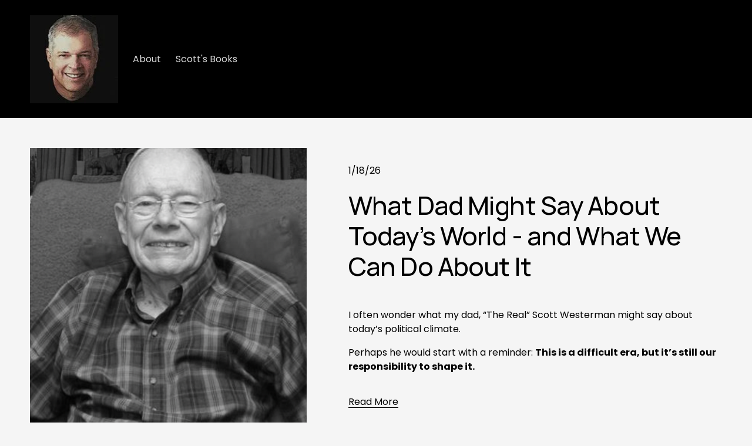

--- FILE ---
content_type: text/html;charset=utf-8
request_url: https://www.scottwesterman.com/?p=12536
body_size: 26796
content:
<!doctype html>
<html xmlns:og="http://opengraphprotocol.org/schema/" xmlns:fb="http://www.facebook.com/2008/fbml" lang="en-US"  >
  <head>
    <meta http-equiv="X-UA-Compatible" content="IE=edge,chrome=1">
    <meta name="viewport" content="width=device-width, initial-scale=1">
    <!-- This is Squarespace. --><!-- bat-sailfish-epfd -->
<base href="">
<meta charset="utf-8" />
<title>ScottWesterman.com | Discover &amp; Grow Today</title>
<meta http-equiv="Accept-CH" content="Sec-CH-UA-Platform-Version, Sec-CH-UA-Model" /><link rel="icon" type="image/x-icon" href="https://assets.squarespace.com/universal/default-favicon.ico"/>
<link rel="canonical" href="https://www.scottwesterman.com"/>
<meta property="og:site_name" content="ScottWesterman.com"/>
<meta property="og:title" content="ScottWesterman.com | Discover &amp; Grow Today"/>
<meta property="og:url" content="https://www.scottwesterman.com"/>
<meta property="og:type" content="website"/>
<meta property="og:description" content="Explore inspiring life lessons and motivational reflections by Scott Westerman, focusing on growth, purpose, and meaningful connections."/>
<meta property="og:image" content="http://static1.squarespace.com/static/68b5e605894b8a618abfbdef/t/68e28b2e6396271b4051ad69/1759677230897/cropped-WSW_BlackAvatar_200x200-150x150.jpg?format=1500w"/>
<meta property="og:image:width" content="150"/>
<meta property="og:image:height" content="150"/>
<meta itemprop="name" content="ScottWesterman.com &#124; Discover &amp; Grow Today"/>
<meta itemprop="url" content="https://www.scottwesterman.com"/>
<meta itemprop="description" content="Explore inspiring life lessons and motivational reflections by Scott Westerman, focusing on growth, purpose, and meaningful connections."/>
<meta itemprop="thumbnailUrl" content="http://static1.squarespace.com/static/68b5e605894b8a618abfbdef/t/68e28b2e6396271b4051ad69/1759677230897/cropped-WSW_BlackAvatar_200x200-150x150.jpg?format=1500w"/>
<link rel="image_src" href="http://static1.squarespace.com/static/68b5e605894b8a618abfbdef/t/68e28b2e6396271b4051ad69/1759677230897/cropped-WSW_BlackAvatar_200x200-150x150.jpg?format=1500w" />
<meta itemprop="image" content="http://static1.squarespace.com/static/68b5e605894b8a618abfbdef/t/68e28b2e6396271b4051ad69/1759677230897/cropped-WSW_BlackAvatar_200x200-150x150.jpg?format=1500w"/>
<meta name="twitter:title" content="ScottWesterman.com &#124; Discover &amp; Grow Today"/>
<meta name="twitter:image" content="http://static1.squarespace.com/static/68b5e605894b8a618abfbdef/t/68e28b2e6396271b4051ad69/1759677230897/cropped-WSW_BlackAvatar_200x200-150x150.jpg?format=1500w"/>
<meta name="twitter:url" content="https://www.scottwesterman.com"/>
<meta name="twitter:card" content="summary"/>
<meta name="twitter:description" content="Explore inspiring life lessons and motivational reflections by Scott Westerman, focusing on growth, purpose, and meaningful connections."/>
<meta name="description" content="Explore inspiring life lessons and motivational reflections by Scott 
Westerman, focusing on growth, purpose, and meaningful connections." />
<link rel="preconnect" href="https://images.squarespace-cdn.com">
<link rel="preconnect" href="https://fonts.gstatic.com" crossorigin>
<link rel="stylesheet" href="https://fonts.googleapis.com/css2?family=Manrope:ital,wght@0,500;0,700&family=Poppins:ital,wght@0,400;0,700;1,400;1,700"><script type="text/javascript" crossorigin="anonymous" defer="true" nomodule="nomodule" src="//assets.squarespace.com/@sqs/polyfiller/1.6/legacy.js"></script>
<script type="text/javascript" crossorigin="anonymous" defer="true" src="//assets.squarespace.com/@sqs/polyfiller/1.6/modern.js"></script>
<script type="text/javascript">SQUARESPACE_ROLLUPS = {};</script>
<script>(function(rollups, name) { if (!rollups[name]) { rollups[name] = {}; } rollups[name].js = ["//assets.squarespace.com/universal/scripts-compressed/extract-css-runtime-8a311ac58dc9ae1e-min.en-US.js"]; })(SQUARESPACE_ROLLUPS, 'squarespace-extract_css_runtime');</script>
<script crossorigin="anonymous" src="//assets.squarespace.com/universal/scripts-compressed/extract-css-runtime-8a311ac58dc9ae1e-min.en-US.js" defer ></script><script>(function(rollups, name) { if (!rollups[name]) { rollups[name] = {}; } rollups[name].js = ["//assets.squarespace.com/universal/scripts-compressed/extract-css-moment-js-vendor-6f2a1f6ec9a41489-min.en-US.js"]; })(SQUARESPACE_ROLLUPS, 'squarespace-extract_css_moment_js_vendor');</script>
<script crossorigin="anonymous" src="//assets.squarespace.com/universal/scripts-compressed/extract-css-moment-js-vendor-6f2a1f6ec9a41489-min.en-US.js" defer ></script><script>(function(rollups, name) { if (!rollups[name]) { rollups[name] = {}; } rollups[name].js = ["//assets.squarespace.com/universal/scripts-compressed/cldr-resource-pack-22ed584d99d9b83d-min.en-US.js"]; })(SQUARESPACE_ROLLUPS, 'squarespace-cldr_resource_pack');</script>
<script crossorigin="anonymous" src="//assets.squarespace.com/universal/scripts-compressed/cldr-resource-pack-22ed584d99d9b83d-min.en-US.js" defer ></script><script>(function(rollups, name) { if (!rollups[name]) { rollups[name] = {}; } rollups[name].js = ["//assets.squarespace.com/universal/scripts-compressed/common-vendors-stable-fbd854d40b0804b7-min.en-US.js"]; })(SQUARESPACE_ROLLUPS, 'squarespace-common_vendors_stable');</script>
<script crossorigin="anonymous" src="//assets.squarespace.com/universal/scripts-compressed/common-vendors-stable-fbd854d40b0804b7-min.en-US.js" defer ></script><script>(function(rollups, name) { if (!rollups[name]) { rollups[name] = {}; } rollups[name].js = ["//assets.squarespace.com/universal/scripts-compressed/common-vendors-7052b75402b03b15-min.en-US.js"]; })(SQUARESPACE_ROLLUPS, 'squarespace-common_vendors');</script>
<script crossorigin="anonymous" src="//assets.squarespace.com/universal/scripts-compressed/common-vendors-7052b75402b03b15-min.en-US.js" defer ></script><script>(function(rollups, name) { if (!rollups[name]) { rollups[name] = {}; } rollups[name].js = ["//assets.squarespace.com/universal/scripts-compressed/common-9a57e992774fb505-min.en-US.js"]; })(SQUARESPACE_ROLLUPS, 'squarespace-common');</script>
<script crossorigin="anonymous" src="//assets.squarespace.com/universal/scripts-compressed/common-9a57e992774fb505-min.en-US.js" defer ></script><script>(function(rollups, name) { if (!rollups[name]) { rollups[name] = {}; } rollups[name].js = ["//assets.squarespace.com/universal/scripts-compressed/user-account-core-2355cc33c789f24d-min.en-US.js"]; })(SQUARESPACE_ROLLUPS, 'squarespace-user_account_core');</script>
<script crossorigin="anonymous" src="//assets.squarespace.com/universal/scripts-compressed/user-account-core-2355cc33c789f24d-min.en-US.js" defer ></script><script>(function(rollups, name) { if (!rollups[name]) { rollups[name] = {}; } rollups[name].css = ["//assets.squarespace.com/universal/styles-compressed/user-account-core-8d51cb8a2fda451d-min.en-US.css"]; })(SQUARESPACE_ROLLUPS, 'squarespace-user_account_core');</script>
<link rel="stylesheet" type="text/css" href="//assets.squarespace.com/universal/styles-compressed/user-account-core-8d51cb8a2fda451d-min.en-US.css"><script>(function(rollups, name) { if (!rollups[name]) { rollups[name] = {}; } rollups[name].js = ["//assets.squarespace.com/universal/scripts-compressed/performance-ad9e27deecfccdcd-min.en-US.js"]; })(SQUARESPACE_ROLLUPS, 'squarespace-performance');</script>
<script crossorigin="anonymous" src="//assets.squarespace.com/universal/scripts-compressed/performance-ad9e27deecfccdcd-min.en-US.js" defer ></script><script data-name="static-context">Static = window.Static || {}; Static.SQUARESPACE_CONTEXT = {"betaFeatureFlags":["scripts_defer","campaigns_merch_state","campaigns_discount_section_in_automations","form_block_first_last_name_required","member_areas_feature","campaigns_import_discounts","campaigns_discount_section_in_blasts","section-sdk-plp-list-view-atc-button-enabled","new_stacked_index","marketing_landing_page","i18n_beta_website_locales","modernized-pdp-m2-enabled","nested_categories","campaigns_new_image_layout_picker","commerce-product-forms-rendering","supports_versioned_template_assets","override_block_styles","campaigns_thumbnail_layout","contacts_and_campaigns_redesign","marketing_automations","enable_form_submission_trigger"],"facebookAppId":"314192535267336","facebookApiVersion":"v6.0","rollups":{"squarespace-announcement-bar":{"js":"//assets.squarespace.com/universal/scripts-compressed/announcement-bar-cbedc76c6324797f-min.en-US.js"},"squarespace-audio-player":{"css":"//assets.squarespace.com/universal/styles-compressed/audio-player-b05f5197a871c566-min.en-US.css","js":"//assets.squarespace.com/universal/scripts-compressed/audio-player-da2700baaad04b07-min.en-US.js"},"squarespace-blog-collection-list":{"css":"//assets.squarespace.com/universal/styles-compressed/blog-collection-list-b4046463b72f34e2-min.en-US.css","js":"//assets.squarespace.com/universal/scripts-compressed/blog-collection-list-f78db80fc1cd6fce-min.en-US.js"},"squarespace-calendar-block-renderer":{"css":"//assets.squarespace.com/universal/styles-compressed/calendar-block-renderer-b72d08ba4421f5a0-min.en-US.css","js":"//assets.squarespace.com/universal/scripts-compressed/calendar-block-renderer-867a1d519964ab77-min.en-US.js"},"squarespace-chartjs-helpers":{"css":"//assets.squarespace.com/universal/styles-compressed/chartjs-helpers-96b256171ee039c1-min.en-US.css","js":"//assets.squarespace.com/universal/scripts-compressed/chartjs-helpers-4fd57f343946d08e-min.en-US.js"},"squarespace-comments":{"css":"//assets.squarespace.com/universal/styles-compressed/comments-af139775e7e76546-min.en-US.css","js":"//assets.squarespace.com/universal/scripts-compressed/comments-d470629db56adf58-min.en-US.js"},"squarespace-custom-css-popup":{"css":"//assets.squarespace.com/universal/styles-compressed/custom-css-popup-722530b41b383ca0-min.en-US.css","js":"//assets.squarespace.com/universal/scripts-compressed/custom-css-popup-93edb2b1af0273d0-min.en-US.js"},"squarespace-dialog":{"css":"//assets.squarespace.com/universal/styles-compressed/dialog-f9093f2d526b94df-min.en-US.css","js":"//assets.squarespace.com/universal/scripts-compressed/dialog-f337264b7e156c12-min.en-US.js"},"squarespace-events-collection":{"css":"//assets.squarespace.com/universal/styles-compressed/events-collection-b72d08ba4421f5a0-min.en-US.css","js":"//assets.squarespace.com/universal/scripts-compressed/events-collection-14cfd7ddff021d8b-min.en-US.js"},"squarespace-form-rendering-utils":{"js":"//assets.squarespace.com/universal/scripts-compressed/form-rendering-utils-ac9b86fc3e92daec-min.en-US.js"},"squarespace-forms":{"css":"//assets.squarespace.com/universal/styles-compressed/forms-0afd3c6ac30bbab1-min.en-US.css","js":"//assets.squarespace.com/universal/scripts-compressed/forms-9b71770e3caa3dc7-min.en-US.js"},"squarespace-gallery-collection-list":{"css":"//assets.squarespace.com/universal/styles-compressed/gallery-collection-list-b4046463b72f34e2-min.en-US.css","js":"//assets.squarespace.com/universal/scripts-compressed/gallery-collection-list-07747667a3187b76-min.en-US.js"},"squarespace-image-zoom":{"css":"//assets.squarespace.com/universal/styles-compressed/image-zoom-b4046463b72f34e2-min.en-US.css","js":"//assets.squarespace.com/universal/scripts-compressed/image-zoom-60c18dc5f8f599ea-min.en-US.js"},"squarespace-pinterest":{"css":"//assets.squarespace.com/universal/styles-compressed/pinterest-b4046463b72f34e2-min.en-US.css","js":"//assets.squarespace.com/universal/scripts-compressed/pinterest-7d6f6ab4e8d3bd3f-min.en-US.js"},"squarespace-popup-overlay":{"css":"//assets.squarespace.com/universal/styles-compressed/popup-overlay-b742b752f5880972-min.en-US.css","js":"//assets.squarespace.com/universal/scripts-compressed/popup-overlay-2b60d0db5b93df47-min.en-US.js"},"squarespace-product-quick-view":{"css":"//assets.squarespace.com/universal/styles-compressed/product-quick-view-9548705e5cf7ee87-min.en-US.css","js":"//assets.squarespace.com/universal/scripts-compressed/product-quick-view-5aa70952b742bf52-min.en-US.js"},"squarespace-products-collection-item-v2":{"css":"//assets.squarespace.com/universal/styles-compressed/products-collection-item-v2-b4046463b72f34e2-min.en-US.css","js":"//assets.squarespace.com/universal/scripts-compressed/products-collection-item-v2-e3a3f101748fca6e-min.en-US.js"},"squarespace-products-collection-list-v2":{"css":"//assets.squarespace.com/universal/styles-compressed/products-collection-list-v2-b4046463b72f34e2-min.en-US.css","js":"//assets.squarespace.com/universal/scripts-compressed/products-collection-list-v2-eedc544f4cc56af4-min.en-US.js"},"squarespace-search-page":{"css":"//assets.squarespace.com/universal/styles-compressed/search-page-90a67fc09b9b32c6-min.en-US.css","js":"//assets.squarespace.com/universal/scripts-compressed/search-page-e64261438cc72da8-min.en-US.js"},"squarespace-search-preview":{"js":"//assets.squarespace.com/universal/scripts-compressed/search-preview-cd4d6b833e1e7e59-min.en-US.js"},"squarespace-simple-liking":{"css":"//assets.squarespace.com/universal/styles-compressed/simple-liking-701bf8bbc05ec6aa-min.en-US.css","js":"//assets.squarespace.com/universal/scripts-compressed/simple-liking-c63bf8989a1c119a-min.en-US.js"},"squarespace-social-buttons":{"css":"//assets.squarespace.com/universal/styles-compressed/social-buttons-95032e5fa98e47a5-min.en-US.css","js":"//assets.squarespace.com/universal/scripts-compressed/social-buttons-0839ae7d1715ddd3-min.en-US.js"},"squarespace-tourdates":{"css":"//assets.squarespace.com/universal/styles-compressed/tourdates-b4046463b72f34e2-min.en-US.css","js":"//assets.squarespace.com/universal/scripts-compressed/tourdates-3d0769ff3268f527-min.en-US.js"},"squarespace-website-overlays-manager":{"css":"//assets.squarespace.com/universal/styles-compressed/website-overlays-manager-07ea5a4e004e6710-min.en-US.css","js":"//assets.squarespace.com/universal/scripts-compressed/website-overlays-manager-532fc21fb15f0ba1-min.en-US.js"}},"pageType":1,"website":{"id":"68b5e605894b8a618abfbdef","identifier":"bat-sailfish-epfd","websiteType":4,"contentModifiedOn":1768238505020,"cloneable":false,"hasBeenCloneable":false,"siteStatus":{},"language":"en-US","translationLocale":"en-US","formattingLocale":"en-US","timeZone":"America/New_York","machineTimeZoneOffset":-18000000,"timeZoneOffset":-18000000,"timeZoneAbbr":"EST","siteTitle":"ScottWesterman.com","fullSiteTitle":"ScottWesterman.com | Discover & Grow Today","siteDescription":"","location":{},"logoImageId":"68e28b2e6396271b4051ad69","shareButtonOptions":{"7":true,"2":true,"3":true,"8":true,"4":true,"6":true,"1":true},"logoImageUrl":"//images.squarespace-cdn.com/content/v1/68b5e605894b8a618abfbdef/1f9c83cf-7905-4a52-85c2-b163aea57784/cropped-WSW_BlackAvatar_200x200-150x150.jpg","authenticUrl":"https://www.scottwesterman.com","internalUrl":"https://bat-sailfish-epfd.squarespace.com","baseUrl":"https://www.scottwesterman.com","primaryDomain":"www.scottwesterman.com","sslSetting":3,"isHstsEnabled":true,"socialAccounts":[{"serviceId":60,"screenname":"Facebook","addedOn":1756759410834,"profileUrl":"https://www.facebook.com/w.scott.westerman","iconEnabled":true,"serviceName":"facebook-unauth"},{"serviceId":64,"screenname":"Instagram","addedOn":1756759441694,"profileUrl":"https://www.instagram.com/lifewiththewestermans/","iconEnabled":true,"serviceName":"instagram-unauth"},{"serviceId":74,"screenname":"URL","addedOn":1756759482710,"profileUrl":"https://substack.com/@scottwesterman","iconEnabled":true,"serviceName":"url"}],"typekitId":"","statsMigrated":false,"imageMetadataProcessingEnabled":false,"screenshotId":"7cd7a0b18bf35c774a407f78bc83311a55d5622dec27273b6b551954e54cf791","captchaSettings":{"enabledForDonations":false},"showOwnerLogin":false},"websiteSettings":{"id":"68b5e605894b8a618abfbdf1","websiteId":"68b5e605894b8a618abfbdef","subjects":[],"country":"US","state":"FL","simpleLikingEnabled":true,"mobileInfoBarSettings":{"isContactEmailEnabled":false,"isContactPhoneNumberEnabled":false,"isLocationEnabled":false,"isBusinessHoursEnabled":false},"announcementBarSettings":{},"commentLikesAllowed":true,"commentAnonAllowed":true,"commentThreaded":true,"commentApprovalRequired":false,"commentAvatarsOn":true,"commentSortType":2,"commentFlagThreshold":0,"commentFlagsAllowed":true,"commentEnableByDefault":true,"commentDisableAfterDaysDefault":0,"disqusShortname":"","commentsEnabled":false,"businessHours":{},"storeSettings":{"returnPolicy":null,"termsOfService":null,"privacyPolicy":null,"expressCheckout":false,"continueShoppingLinkUrl":"/","useLightCart":false,"showNoteField":false,"shippingCountryDefaultValue":"US","billToShippingDefaultValue":false,"showShippingPhoneNumber":true,"isShippingPhoneRequired":false,"showBillingPhoneNumber":true,"isBillingPhoneRequired":false,"currenciesSupported":["USD","CAD","GBP","AUD","EUR","CHF","NOK","SEK","DKK","NZD","SGD","MXN","HKD","CZK","ILS","MYR","RUB","PHP","PLN","THB","BRL","ARS","COP","IDR","INR","JPY","ZAR"],"defaultCurrency":"USD","selectedCurrency":"USD","measurementStandard":1,"showCustomCheckoutForm":false,"checkoutPageMarketingOptInEnabled":true,"enableMailingListOptInByDefault":false,"sameAsRetailLocation":false,"merchandisingSettings":{"scarcityEnabledOnProductItems":false,"scarcityEnabledOnProductBlocks":false,"scarcityMessageType":"DEFAULT_SCARCITY_MESSAGE","scarcityThreshold":10,"multipleQuantityAllowedForServices":true,"restockNotificationsEnabled":false,"restockNotificationsMailingListSignUpEnabled":false,"relatedProductsEnabled":false,"relatedProductsOrdering":"random","soldOutVariantsDropdownDisabled":false,"productComposerOptedIn":false,"productComposerABTestOptedOut":false,"productReviewsEnabled":false},"minimumOrderSubtotalEnabled":false,"minimumOrderSubtotal":{"currency":"USD","value":"0.00"},"addToCartConfirmationType":2,"isLive":false,"multipleQuantityAllowedForServices":true},"useEscapeKeyToLogin":false,"ssBadgeType":1,"ssBadgePosition":4,"ssBadgeVisibility":1,"ssBadgeDevices":1,"pinterestOverlayOptions":{"mode":"disabled"},"userAccountsSettings":{"loginAllowed":true,"signupAllowed":true}},"cookieSettings":{"isCookieBannerEnabled":false,"isRestrictiveCookiePolicyEnabled":false,"cookieBannerText":"","cookieBannerTheme":"","cookieBannerVariant":"","cookieBannerPosition":"","cookieBannerCtaVariant":"","cookieBannerCtaText":"","cookieBannerAcceptType":"OPT_IN","cookieBannerOptOutCtaText":"","cookieBannerHasOptOut":false,"cookieBannerHasManageCookies":true,"cookieBannerManageCookiesLabel":"","cookieBannerSavedPreferencesText":"","cookieBannerSavedPreferencesLayout":"PILL"},"websiteCloneable":false,"collection":{"title":"ScottWesterman.com","id":"68b5e8133611462413fa1658","fullUrl":"/","publicCommentCount":217,"type":1,"permissionType":1},"subscribed":false,"appDomain":"squarespace.com","templateTweakable":true,"tweakJSON":{"form-use-theme-colors":"true","header-logo-height":"235px","header-mobile-logo-max-height":"84px","header-vert-padding":"2vw","header-width":"Inset","maxPageWidth":"2000px","mobile-header-vert-padding":"6vw","pagePadding":"4vw","tweak-blog-alternating-side-by-side-image-aspect-ratio":"1:1 Square","tweak-blog-alternating-side-by-side-image-spacing":"6%","tweak-blog-alternating-side-by-side-meta-spacing":"20px","tweak-blog-alternating-side-by-side-primary-meta":"Categories","tweak-blog-alternating-side-by-side-read-more-spacing":"20px","tweak-blog-alternating-side-by-side-secondary-meta":"Date","tweak-blog-basic-grid-columns":"3","tweak-blog-basic-grid-image-aspect-ratio":"3:2 Standard","tweak-blog-basic-grid-image-spacing":"35px","tweak-blog-basic-grid-meta-spacing":"25px","tweak-blog-basic-grid-primary-meta":"Categories","tweak-blog-basic-grid-read-more-spacing":"20px","tweak-blog-basic-grid-secondary-meta":"Date","tweak-blog-item-custom-width":"50","tweak-blog-item-show-author-profile":"false","tweak-blog-item-width":"Medium","tweak-blog-masonry-columns":"2","tweak-blog-masonry-horizontal-spacing":"30px","tweak-blog-masonry-image-spacing":"20px","tweak-blog-masonry-meta-spacing":"20px","tweak-blog-masonry-primary-meta":"Categories","tweak-blog-masonry-read-more-spacing":"20px","tweak-blog-masonry-secondary-meta":"Date","tweak-blog-masonry-vertical-spacing":"30px","tweak-blog-side-by-side-image-aspect-ratio":"1:1 Square","tweak-blog-side-by-side-image-spacing":"6%","tweak-blog-side-by-side-meta-spacing":"20px","tweak-blog-side-by-side-primary-meta":"Categories","tweak-blog-side-by-side-read-more-spacing":"20px","tweak-blog-side-by-side-secondary-meta":"Date","tweak-blog-single-column-image-spacing":"50px","tweak-blog-single-column-meta-spacing":"30px","tweak-blog-single-column-primary-meta":"Categories","tweak-blog-single-column-read-more-spacing":"15px","tweak-blog-single-column-secondary-meta":"Date","tweak-events-stacked-show-thumbnails":"true","tweak-events-stacked-thumbnail-size":"3:2 Standard","tweak-fixed-header":"false","tweak-fixed-header-style":"Basic","tweak-global-animations-animation-curve":"ease","tweak-global-animations-animation-delay":"0.1s","tweak-global-animations-animation-duration":"0.1s","tweak-global-animations-animation-style":"fade","tweak-global-animations-animation-type":"none","tweak-global-animations-complexity-level":"detailed","tweak-global-animations-enabled":"false","tweak-portfolio-grid-basic-custom-height":"50","tweak-portfolio-grid-overlay-custom-height":"50","tweak-portfolio-hover-follow-acceleration":"10%","tweak-portfolio-hover-follow-animation-duration":"Fast","tweak-portfolio-hover-follow-animation-type":"Fade","tweak-portfolio-hover-follow-delimiter":"Bullet","tweak-portfolio-hover-follow-front":"false","tweak-portfolio-hover-follow-layout":"Inline","tweak-portfolio-hover-follow-size":"50","tweak-portfolio-hover-follow-text-spacing-x":"1.5","tweak-portfolio-hover-follow-text-spacing-y":"1.5","tweak-portfolio-hover-static-animation-duration":"Fast","tweak-portfolio-hover-static-animation-type":"Fade","tweak-portfolio-hover-static-delimiter":"Hyphen","tweak-portfolio-hover-static-front":"true","tweak-portfolio-hover-static-layout":"Inline","tweak-portfolio-hover-static-size":"50","tweak-portfolio-hover-static-text-spacing-x":"1.5","tweak-portfolio-hover-static-text-spacing-y":"1.5","tweak-portfolio-index-background-animation-duration":"Medium","tweak-portfolio-index-background-animation-type":"Fade","tweak-portfolio-index-background-custom-height":"50","tweak-portfolio-index-background-delimiter":"None","tweak-portfolio-index-background-height":"Large","tweak-portfolio-index-background-horizontal-alignment":"Center","tweak-portfolio-index-background-link-format":"Stacked","tweak-portfolio-index-background-persist":"false","tweak-portfolio-index-background-vertical-alignment":"Middle","tweak-portfolio-index-background-width":"Full","tweak-product-basic-item-click-action":"None","tweak-product-basic-item-gallery-aspect-ratio":"3:4 Three-Four (Vertical)","tweak-product-basic-item-gallery-design":"Slideshow","tweak-product-basic-item-gallery-width":"50%","tweak-product-basic-item-hover-action":"None","tweak-product-basic-item-image-spacing":"2vw","tweak-product-basic-item-image-zoom-factor":"2","tweak-product-basic-item-product-variant-display":"Dropdown","tweak-product-basic-item-thumbnail-placement":"Side","tweak-product-basic-item-variant-picker-layout":"Dropdowns","tweak-products-add-to-cart-button":"false","tweak-products-columns":"2","tweak-products-gutter-column":"2vw","tweak-products-gutter-row":"5vw","tweak-products-header-text-alignment":"Middle","tweak-products-image-aspect-ratio":"1:1 Square","tweak-products-image-text-spacing":"1.5vw","tweak-products-mobile-columns":"1","tweak-products-text-alignment":"Left","tweak-products-width":"Full","tweak-transparent-header":"false"},"templateId":"5c5a519771c10ba3470d8101","templateVersion":"7.1","pageFeatures":[1,2,4],"gmRenderKey":"QUl6YVN5Q0JUUk9xNkx1dkZfSUUxcjQ2LVQ0QWVUU1YtMGQ3bXk4","templateScriptsRootUrl":"https://static1.squarespace.com/static/vta/5c5a519771c10ba3470d8101/scripts/","impersonatedSession":false,"tzData":{"zones":[[-300,"US","E%sT",null]],"rules":{"US":[[1967,2006,null,"Oct","lastSun","2:00","0","S"],[1987,2006,null,"Apr","Sun>=1","2:00","1:00","D"],[2007,"max",null,"Mar","Sun>=8","2:00","1:00","D"],[2007,"max",null,"Nov","Sun>=1","2:00","0","S"]]}},"showAnnouncementBar":false,"recaptchaEnterpriseContext":{"recaptchaEnterpriseSiteKey":"6LdDFQwjAAAAAPigEvvPgEVbb7QBm-TkVJdDTlAv"},"i18nContext":{"timeZoneData":{"id":"America/New_York","name":"Eastern Time"}},"env":"PRODUCTION","visitorFormContext":{"formFieldFormats":{"initialPhoneFormat":{"id":0,"type":"PHONE_NUMBER","country":"US","labelLocale":"en-US","fields":[{"type":"SEPARATOR","label":"(","identifier":"LeftParen","length":0,"required":false,"metadata":{}},{"type":"FIELD","label":"1","identifier":"1","length":3,"required":false,"metadata":{}},{"type":"SEPARATOR","label":")","identifier":"RightParen","length":0,"required":false,"metadata":{}},{"type":"SEPARATOR","label":" ","identifier":"Space","length":0,"required":false,"metadata":{}},{"type":"FIELD","label":"2","identifier":"2","length":3,"required":false,"metadata":{}},{"type":"SEPARATOR","label":"-","identifier":"Dash","length":0,"required":false,"metadata":{}},{"type":"FIELD","label":"3","identifier":"3","length":14,"required":false,"metadata":{}}]},"initialNameOrder":"GIVEN_FIRST","initialAddressFormat":{"id":0,"type":"ADDRESS","country":"US","labelLocale":"en","fields":[{"type":"FIELD","label":"Address Line 1","identifier":"Line1","length":0,"required":true,"metadata":{"autocomplete":"address-line1"}},{"type":"SEPARATOR","label":"\n","identifier":"Newline","length":0,"required":false,"metadata":{}},{"type":"FIELD","label":"Address Line 2","identifier":"Line2","length":0,"required":false,"metadata":{"autocomplete":"address-line2"}},{"type":"SEPARATOR","label":"\n","identifier":"Newline","length":0,"required":false,"metadata":{}},{"type":"FIELD","label":"City","identifier":"City","length":0,"required":true,"metadata":{"autocomplete":"address-level2"}},{"type":"SEPARATOR","label":",","identifier":"Comma","length":0,"required":false,"metadata":{}},{"type":"SEPARATOR","label":" ","identifier":"Space","length":0,"required":false,"metadata":{}},{"type":"FIELD","label":"State","identifier":"State","length":0,"required":true,"metadata":{"autocomplete":"address-level1"}},{"type":"SEPARATOR","label":" ","identifier":"Space","length":0,"required":false,"metadata":{}},{"type":"FIELD","label":"ZIP Code","identifier":"Zip","length":0,"required":true,"metadata":{"autocomplete":"postal-code"}}]},"countries":[{"name":"Afghanistan","code":"AF","phoneCode":"+93"},{"name":"\u00C5land Islands","code":"AX","phoneCode":"+358"},{"name":"Albania","code":"AL","phoneCode":"+355"},{"name":"Algeria","code":"DZ","phoneCode":"+213"},{"name":"American Samoa","code":"AS","phoneCode":"+1"},{"name":"Andorra","code":"AD","phoneCode":"+376"},{"name":"Angola","code":"AO","phoneCode":"+244"},{"name":"Anguilla","code":"AI","phoneCode":"+1"},{"name":"Antigua & Barbuda","code":"AG","phoneCode":"+1"},{"name":"Argentina","code":"AR","phoneCode":"+54"},{"name":"Armenia","code":"AM","phoneCode":"+374"},{"name":"Aruba","code":"AW","phoneCode":"+297"},{"name":"Ascension Island","code":"AC","phoneCode":"+247"},{"name":"Australia","code":"AU","phoneCode":"+61"},{"name":"Austria","code":"AT","phoneCode":"+43"},{"name":"Azerbaijan","code":"AZ","phoneCode":"+994"},{"name":"Bahamas","code":"BS","phoneCode":"+1"},{"name":"Bahrain","code":"BH","phoneCode":"+973"},{"name":"Bangladesh","code":"BD","phoneCode":"+880"},{"name":"Barbados","code":"BB","phoneCode":"+1"},{"name":"Belarus","code":"BY","phoneCode":"+375"},{"name":"Belgium","code":"BE","phoneCode":"+32"},{"name":"Belize","code":"BZ","phoneCode":"+501"},{"name":"Benin","code":"BJ","phoneCode":"+229"},{"name":"Bermuda","code":"BM","phoneCode":"+1"},{"name":"Bhutan","code":"BT","phoneCode":"+975"},{"name":"Bolivia","code":"BO","phoneCode":"+591"},{"name":"Bosnia & Herzegovina","code":"BA","phoneCode":"+387"},{"name":"Botswana","code":"BW","phoneCode":"+267"},{"name":"Brazil","code":"BR","phoneCode":"+55"},{"name":"British Indian Ocean Territory","code":"IO","phoneCode":"+246"},{"name":"British Virgin Islands","code":"VG","phoneCode":"+1"},{"name":"Brunei","code":"BN","phoneCode":"+673"},{"name":"Bulgaria","code":"BG","phoneCode":"+359"},{"name":"Burkina Faso","code":"BF","phoneCode":"+226"},{"name":"Burundi","code":"BI","phoneCode":"+257"},{"name":"Cambodia","code":"KH","phoneCode":"+855"},{"name":"Cameroon","code":"CM","phoneCode":"+237"},{"name":"Canada","code":"CA","phoneCode":"+1"},{"name":"Cape Verde","code":"CV","phoneCode":"+238"},{"name":"Caribbean Netherlands","code":"BQ","phoneCode":"+599"},{"name":"Cayman Islands","code":"KY","phoneCode":"+1"},{"name":"Central African Republic","code":"CF","phoneCode":"+236"},{"name":"Chad","code":"TD","phoneCode":"+235"},{"name":"Chile","code":"CL","phoneCode":"+56"},{"name":"China","code":"CN","phoneCode":"+86"},{"name":"Christmas Island","code":"CX","phoneCode":"+61"},{"name":"Cocos (Keeling) Islands","code":"CC","phoneCode":"+61"},{"name":"Colombia","code":"CO","phoneCode":"+57"},{"name":"Comoros","code":"KM","phoneCode":"+269"},{"name":"Congo - Brazzaville","code":"CG","phoneCode":"+242"},{"name":"Congo - Kinshasa","code":"CD","phoneCode":"+243"},{"name":"Cook Islands","code":"CK","phoneCode":"+682"},{"name":"Costa Rica","code":"CR","phoneCode":"+506"},{"name":"C\u00F4te d\u2019Ivoire","code":"CI","phoneCode":"+225"},{"name":"Croatia","code":"HR","phoneCode":"+385"},{"name":"Cuba","code":"CU","phoneCode":"+53"},{"name":"Cura\u00E7ao","code":"CW","phoneCode":"+599"},{"name":"Cyprus","code":"CY","phoneCode":"+357"},{"name":"Czechia","code":"CZ","phoneCode":"+420"},{"name":"Denmark","code":"DK","phoneCode":"+45"},{"name":"Djibouti","code":"DJ","phoneCode":"+253"},{"name":"Dominica","code":"DM","phoneCode":"+1"},{"name":"Dominican Republic","code":"DO","phoneCode":"+1"},{"name":"Ecuador","code":"EC","phoneCode":"+593"},{"name":"Egypt","code":"EG","phoneCode":"+20"},{"name":"El Salvador","code":"SV","phoneCode":"+503"},{"name":"Equatorial Guinea","code":"GQ","phoneCode":"+240"},{"name":"Eritrea","code":"ER","phoneCode":"+291"},{"name":"Estonia","code":"EE","phoneCode":"+372"},{"name":"Eswatini","code":"SZ","phoneCode":"+268"},{"name":"Ethiopia","code":"ET","phoneCode":"+251"},{"name":"Falkland Islands","code":"FK","phoneCode":"+500"},{"name":"Faroe Islands","code":"FO","phoneCode":"+298"},{"name":"Fiji","code":"FJ","phoneCode":"+679"},{"name":"Finland","code":"FI","phoneCode":"+358"},{"name":"France","code":"FR","phoneCode":"+33"},{"name":"French Guiana","code":"GF","phoneCode":"+594"},{"name":"French Polynesia","code":"PF","phoneCode":"+689"},{"name":"Gabon","code":"GA","phoneCode":"+241"},{"name":"Gambia","code":"GM","phoneCode":"+220"},{"name":"Georgia","code":"GE","phoneCode":"+995"},{"name":"Germany","code":"DE","phoneCode":"+49"},{"name":"Ghana","code":"GH","phoneCode":"+233"},{"name":"Gibraltar","code":"GI","phoneCode":"+350"},{"name":"Greece","code":"GR","phoneCode":"+30"},{"name":"Greenland","code":"GL","phoneCode":"+299"},{"name":"Grenada","code":"GD","phoneCode":"+1"},{"name":"Guadeloupe","code":"GP","phoneCode":"+590"},{"name":"Guam","code":"GU","phoneCode":"+1"},{"name":"Guatemala","code":"GT","phoneCode":"+502"},{"name":"Guernsey","code":"GG","phoneCode":"+44"},{"name":"Guinea","code":"GN","phoneCode":"+224"},{"name":"Guinea-Bissau","code":"GW","phoneCode":"+245"},{"name":"Guyana","code":"GY","phoneCode":"+592"},{"name":"Haiti","code":"HT","phoneCode":"+509"},{"name":"Honduras","code":"HN","phoneCode":"+504"},{"name":"Hong Kong SAR China","code":"HK","phoneCode":"+852"},{"name":"Hungary","code":"HU","phoneCode":"+36"},{"name":"Iceland","code":"IS","phoneCode":"+354"},{"name":"India","code":"IN","phoneCode":"+91"},{"name":"Indonesia","code":"ID","phoneCode":"+62"},{"name":"Iran","code":"IR","phoneCode":"+98"},{"name":"Iraq","code":"IQ","phoneCode":"+964"},{"name":"Ireland","code":"IE","phoneCode":"+353"},{"name":"Isle of Man","code":"IM","phoneCode":"+44"},{"name":"Israel","code":"IL","phoneCode":"+972"},{"name":"Italy","code":"IT","phoneCode":"+39"},{"name":"Jamaica","code":"JM","phoneCode":"+1"},{"name":"Japan","code":"JP","phoneCode":"+81"},{"name":"Jersey","code":"JE","phoneCode":"+44"},{"name":"Jordan","code":"JO","phoneCode":"+962"},{"name":"Kazakhstan","code":"KZ","phoneCode":"+7"},{"name":"Kenya","code":"KE","phoneCode":"+254"},{"name":"Kiribati","code":"KI","phoneCode":"+686"},{"name":"Kosovo","code":"XK","phoneCode":"+383"},{"name":"Kuwait","code":"KW","phoneCode":"+965"},{"name":"Kyrgyzstan","code":"KG","phoneCode":"+996"},{"name":"Laos","code":"LA","phoneCode":"+856"},{"name":"Latvia","code":"LV","phoneCode":"+371"},{"name":"Lebanon","code":"LB","phoneCode":"+961"},{"name":"Lesotho","code":"LS","phoneCode":"+266"},{"name":"Liberia","code":"LR","phoneCode":"+231"},{"name":"Libya","code":"LY","phoneCode":"+218"},{"name":"Liechtenstein","code":"LI","phoneCode":"+423"},{"name":"Lithuania","code":"LT","phoneCode":"+370"},{"name":"Luxembourg","code":"LU","phoneCode":"+352"},{"name":"Macao SAR China","code":"MO","phoneCode":"+853"},{"name":"Madagascar","code":"MG","phoneCode":"+261"},{"name":"Malawi","code":"MW","phoneCode":"+265"},{"name":"Malaysia","code":"MY","phoneCode":"+60"},{"name":"Maldives","code":"MV","phoneCode":"+960"},{"name":"Mali","code":"ML","phoneCode":"+223"},{"name":"Malta","code":"MT","phoneCode":"+356"},{"name":"Marshall Islands","code":"MH","phoneCode":"+692"},{"name":"Martinique","code":"MQ","phoneCode":"+596"},{"name":"Mauritania","code":"MR","phoneCode":"+222"},{"name":"Mauritius","code":"MU","phoneCode":"+230"},{"name":"Mayotte","code":"YT","phoneCode":"+262"},{"name":"Mexico","code":"MX","phoneCode":"+52"},{"name":"Micronesia","code":"FM","phoneCode":"+691"},{"name":"Moldova","code":"MD","phoneCode":"+373"},{"name":"Monaco","code":"MC","phoneCode":"+377"},{"name":"Mongolia","code":"MN","phoneCode":"+976"},{"name":"Montenegro","code":"ME","phoneCode":"+382"},{"name":"Montserrat","code":"MS","phoneCode":"+1"},{"name":"Morocco","code":"MA","phoneCode":"+212"},{"name":"Mozambique","code":"MZ","phoneCode":"+258"},{"name":"Myanmar (Burma)","code":"MM","phoneCode":"+95"},{"name":"Namibia","code":"NA","phoneCode":"+264"},{"name":"Nauru","code":"NR","phoneCode":"+674"},{"name":"Nepal","code":"NP","phoneCode":"+977"},{"name":"Netherlands","code":"NL","phoneCode":"+31"},{"name":"New Caledonia","code":"NC","phoneCode":"+687"},{"name":"New Zealand","code":"NZ","phoneCode":"+64"},{"name":"Nicaragua","code":"NI","phoneCode":"+505"},{"name":"Niger","code":"NE","phoneCode":"+227"},{"name":"Nigeria","code":"NG","phoneCode":"+234"},{"name":"Niue","code":"NU","phoneCode":"+683"},{"name":"Norfolk Island","code":"NF","phoneCode":"+672"},{"name":"Northern Mariana Islands","code":"MP","phoneCode":"+1"},{"name":"North Korea","code":"KP","phoneCode":"+850"},{"name":"North Macedonia","code":"MK","phoneCode":"+389"},{"name":"Norway","code":"NO","phoneCode":"+47"},{"name":"Oman","code":"OM","phoneCode":"+968"},{"name":"Pakistan","code":"PK","phoneCode":"+92"},{"name":"Palau","code":"PW","phoneCode":"+680"},{"name":"Palestinian Territories","code":"PS","phoneCode":"+970"},{"name":"Panama","code":"PA","phoneCode":"+507"},{"name":"Papua New Guinea","code":"PG","phoneCode":"+675"},{"name":"Paraguay","code":"PY","phoneCode":"+595"},{"name":"Peru","code":"PE","phoneCode":"+51"},{"name":"Philippines","code":"PH","phoneCode":"+63"},{"name":"Poland","code":"PL","phoneCode":"+48"},{"name":"Portugal","code":"PT","phoneCode":"+351"},{"name":"Puerto Rico","code":"PR","phoneCode":"+1"},{"name":"Qatar","code":"QA","phoneCode":"+974"},{"name":"R\u00E9union","code":"RE","phoneCode":"+262"},{"name":"Romania","code":"RO","phoneCode":"+40"},{"name":"Russia","code":"RU","phoneCode":"+7"},{"name":"Rwanda","code":"RW","phoneCode":"+250"},{"name":"Samoa","code":"WS","phoneCode":"+685"},{"name":"San Marino","code":"SM","phoneCode":"+378"},{"name":"S\u00E3o Tom\u00E9 & Pr\u00EDncipe","code":"ST","phoneCode":"+239"},{"name":"Saudi Arabia","code":"SA","phoneCode":"+966"},{"name":"Senegal","code":"SN","phoneCode":"+221"},{"name":"Serbia","code":"RS","phoneCode":"+381"},{"name":"Seychelles","code":"SC","phoneCode":"+248"},{"name":"Sierra Leone","code":"SL","phoneCode":"+232"},{"name":"Singapore","code":"SG","phoneCode":"+65"},{"name":"Sint Maarten","code":"SX","phoneCode":"+1"},{"name":"Slovakia","code":"SK","phoneCode":"+421"},{"name":"Slovenia","code":"SI","phoneCode":"+386"},{"name":"Solomon Islands","code":"SB","phoneCode":"+677"},{"name":"Somalia","code":"SO","phoneCode":"+252"},{"name":"South Africa","code":"ZA","phoneCode":"+27"},{"name":"South Korea","code":"KR","phoneCode":"+82"},{"name":"South Sudan","code":"SS","phoneCode":"+211"},{"name":"Spain","code":"ES","phoneCode":"+34"},{"name":"Sri Lanka","code":"LK","phoneCode":"+94"},{"name":"St. Barth\u00E9lemy","code":"BL","phoneCode":"+590"},{"name":"St. Helena","code":"SH","phoneCode":"+290"},{"name":"St. Kitts & Nevis","code":"KN","phoneCode":"+1"},{"name":"St. Lucia","code":"LC","phoneCode":"+1"},{"name":"St. Martin","code":"MF","phoneCode":"+590"},{"name":"St. Pierre & Miquelon","code":"PM","phoneCode":"+508"},{"name":"St. Vincent & Grenadines","code":"VC","phoneCode":"+1"},{"name":"Sudan","code":"SD","phoneCode":"+249"},{"name":"Suriname","code":"SR","phoneCode":"+597"},{"name":"Svalbard & Jan Mayen","code":"SJ","phoneCode":"+47"},{"name":"Sweden","code":"SE","phoneCode":"+46"},{"name":"Switzerland","code":"CH","phoneCode":"+41"},{"name":"Syria","code":"SY","phoneCode":"+963"},{"name":"Taiwan","code":"TW","phoneCode":"+886"},{"name":"Tajikistan","code":"TJ","phoneCode":"+992"},{"name":"Tanzania","code":"TZ","phoneCode":"+255"},{"name":"Thailand","code":"TH","phoneCode":"+66"},{"name":"Timor-Leste","code":"TL","phoneCode":"+670"},{"name":"Togo","code":"TG","phoneCode":"+228"},{"name":"Tokelau","code":"TK","phoneCode":"+690"},{"name":"Tonga","code":"TO","phoneCode":"+676"},{"name":"Trinidad & Tobago","code":"TT","phoneCode":"+1"},{"name":"Tristan da Cunha","code":"TA","phoneCode":"+290"},{"name":"Tunisia","code":"TN","phoneCode":"+216"},{"name":"T\u00FCrkiye","code":"TR","phoneCode":"+90"},{"name":"Turkmenistan","code":"TM","phoneCode":"+993"},{"name":"Turks & Caicos Islands","code":"TC","phoneCode":"+1"},{"name":"Tuvalu","code":"TV","phoneCode":"+688"},{"name":"U.S. Virgin Islands","code":"VI","phoneCode":"+1"},{"name":"Uganda","code":"UG","phoneCode":"+256"},{"name":"Ukraine","code":"UA","phoneCode":"+380"},{"name":"United Arab Emirates","code":"AE","phoneCode":"+971"},{"name":"United Kingdom","code":"GB","phoneCode":"+44"},{"name":"United States","code":"US","phoneCode":"+1"},{"name":"Uruguay","code":"UY","phoneCode":"+598"},{"name":"Uzbekistan","code":"UZ","phoneCode":"+998"},{"name":"Vanuatu","code":"VU","phoneCode":"+678"},{"name":"Vatican City","code":"VA","phoneCode":"+39"},{"name":"Venezuela","code":"VE","phoneCode":"+58"},{"name":"Vietnam","code":"VN","phoneCode":"+84"},{"name":"Wallis & Futuna","code":"WF","phoneCode":"+681"},{"name":"Western Sahara","code":"EH","phoneCode":"+212"},{"name":"Yemen","code":"YE","phoneCode":"+967"},{"name":"Zambia","code":"ZM","phoneCode":"+260"},{"name":"Zimbabwe","code":"ZW","phoneCode":"+263"}]},"localizedStrings":{"validation":{"noValidSelection":"A valid selection must be made.","invalidUrl":"Must be a valid URL.","stringTooLong":"Value should have a length no longer than {0}.","containsInvalidKey":"{0} contains an invalid key.","invalidTwitterUsername":"Must be a valid Twitter username.","valueOutsideRange":"Value must be in the range {0} to {1}.","invalidPassword":"Passwords should not contain whitespace.","missingRequiredSubfields":"{0} is missing required subfields: {1}","invalidCurrency":"Currency value should be formatted like 1234 or 123.99.","invalidMapSize":"Value should contain exactly {0} elements.","subfieldsRequired":"All fields in {0} are required.","formSubmissionFailed":"Form submission failed. Review the following information: {0}.","invalidCountryCode":"Country code should have an optional plus and up to 4 digits.","invalidDate":"This is not a real date.","required":"{0} is required.","invalidStringLength":"Value should be {0} characters long.","invalidEmail":"Email addresses should follow the format user@domain.com.","invalidListLength":"Value should be {0} elements long.","allEmpty":"Please fill out at least one form field.","missingRequiredQuestion":"Missing a required question.","invalidQuestion":"Contained an invalid question.","captchaFailure":"Captcha validation failed. Please try again.","stringTooShort":"Value should have a length of at least {0}.","invalid":"{0} is not valid.","formErrors":"Form Errors","containsInvalidValue":"{0} contains an invalid value.","invalidUnsignedNumber":"Numbers must contain only digits and no other characters.","invalidName":"Valid names contain only letters, numbers, spaces, ', or - characters."},"submit":"Submit","status":{"title":"{@} Block","learnMore":"Learn more"},"name":{"firstName":"First Name","lastName":"Last Name"},"lightbox":{"openForm":"Open Form"},"likert":{"agree":"Agree","stronglyDisagree":"Strongly Disagree","disagree":"Disagree","stronglyAgree":"Strongly Agree","neutral":"Neutral"},"time":{"am":"AM","second":"Second","pm":"PM","minute":"Minute","amPm":"AM/PM","hour":"Hour"},"notFound":"Form not found.","date":{"yyyy":"YYYY","year":"Year","mm":"MM","day":"Day","month":"Month","dd":"DD"},"phone":{"country":"Country","number":"Number","prefix":"Prefix","areaCode":"Area Code","line":"Line"},"submitError":"Unable to submit form. Please try again later.","address":{"stateProvince":"State/Province","country":"Country","zipPostalCode":"Zip/Postal Code","address2":"Address 2","address1":"Address 1","city":"City"},"email":{"signUp":"Sign up for news and updates"},"cannotSubmitDemoForm":"This is a demo form and cannot be submitted.","required":"(required)","invalidData":"Invalid form data."}}};</script><link rel="alternate" type="application/rss+xml" title="RSS Feed" href="https://www.scottwesterman.com/blog?format=rss" />
<script type="application/ld+json">{"url":"https://www.scottwesterman.com","name":"ScottWesterman.com","description":"","image":"//images.squarespace-cdn.com/content/v1/68b5e605894b8a618abfbdef/1f9c83cf-7905-4a52-85c2-b163aea57784/cropped-WSW_BlackAvatar_200x200-150x150.jpg","@context":"http://schema.org","@type":"WebSite"}</script><script type="application/ld+json">{"address":"","image":"https://static1.squarespace.com/static/68b5e605894b8a618abfbdef/t/68e28b2e6396271b4051ad69/1768238505020/","openingHours":"","@context":"http://schema.org","@type":"LocalBusiness"}</script><link rel="stylesheet" type="text/css" href="https://static1.squarespace.com/static/versioned-site-css/68b5e605894b8a618abfbdef/11/5c5a519771c10ba3470d8101/68b5e605894b8a618abfbdf6/1725/site.css"/><script>Static.COOKIE_BANNER_CAPABLE = true;</script>
<!-- End of Squarespace Headers -->
    <link rel="stylesheet" type="text/css" href="https://static1.squarespace.com/static/vta/5c5a519771c10ba3470d8101/versioned-assets/1768595569976-GIM0I0AMFTDJKAEMTYNX/static.css">
  </head>

  <body
    id="collection-68b5e8133611462413fa1658"
    class="
      form-use-theme-colors form-field-style-outline form-field-shape-square form-field-border-bottom form-field-checkbox-type-button form-field-checkbox-fill-outline form-field-checkbox-color-inverted form-field-checkbox-shape-square form-field-checkbox-layout-fit form-field-radio-type-button form-field-radio-fill-outline form-field-radio-color-inverted form-field-radio-shape-square form-field-radio-layout-fit form-field-survey-fill-outline form-field-survey-color-inverted form-field-survey-shape-square form-field-hover-focus-opacity form-submit-button-style-bar tweak-portfolio-grid-overlay-width-full tweak-portfolio-grid-overlay-height-large tweak-portfolio-grid-overlay-image-aspect-ratio-11-square tweak-portfolio-grid-overlay-text-placement-center tweak-portfolio-grid-overlay-show-text-after-hover image-block-poster-text-alignment-left image-block-card-content-position-center image-block-card-text-alignment-left image-block-overlap-content-position-center image-block-overlap-text-alignment-left image-block-collage-content-position-center image-block-collage-text-alignment-left image-block-stack-text-alignment-left tweak-blog-single-column-width-full tweak-blog-single-column-text-alignment-left tweak-blog-single-column-image-placement-above tweak-blog-single-column-delimiter-bullet tweak-blog-single-column-read-more-style-show tweak-blog-single-column-primary-meta-categories tweak-blog-single-column-secondary-meta-date tweak-blog-single-column-meta-position-top tweak-blog-single-column-content-full-post tweak-blog-item-width-medium tweak-blog-item-text-alignment-left tweak-blog-item-meta-position-above-title tweak-blog-item-show-categories tweak-blog-item-show-date   tweak-blog-item-delimiter-bullet primary-button-style-outline primary-button-shape-square secondary-button-style-outline secondary-button-shape-square tertiary-button-style-outline tertiary-button-shape-underline tweak-events-stacked-width-full tweak-events-stacked-height-large  tweak-events-stacked-show-thumbnails tweak-events-stacked-thumbnail-size-32-standard tweak-events-stacked-date-style-with-text tweak-events-stacked-show-time tweak-events-stacked-show-location  tweak-events-stacked-show-excerpt  tweak-blog-basic-grid-width-inset tweak-blog-basic-grid-image-aspect-ratio-32-standard tweak-blog-basic-grid-text-alignment-center tweak-blog-basic-grid-delimiter-bullet tweak-blog-basic-grid-image-placement-above tweak-blog-basic-grid-read-more-style-show tweak-blog-basic-grid-primary-meta-categories tweak-blog-basic-grid-secondary-meta-date tweak-blog-basic-grid-excerpt-show header-overlay-alignment-center tweak-portfolio-index-background-link-format-stacked tweak-portfolio-index-background-width-full tweak-portfolio-index-background-height-large  tweak-portfolio-index-background-vertical-alignment-middle tweak-portfolio-index-background-horizontal-alignment-center tweak-portfolio-index-background-delimiter-none tweak-portfolio-index-background-animation-type-fade tweak-portfolio-index-background-animation-duration-medium tweak-portfolio-hover-follow-layout-inline  tweak-portfolio-hover-follow-delimiter-bullet tweak-portfolio-hover-follow-animation-type-fade tweak-portfolio-hover-follow-animation-duration-fast tweak-portfolio-hover-static-layout-inline tweak-portfolio-hover-static-front tweak-portfolio-hover-static-delimiter-hyphen tweak-portfolio-hover-static-animation-type-fade tweak-portfolio-hover-static-animation-duration-fast tweak-blog-alternating-side-by-side-width-full tweak-blog-alternating-side-by-side-image-aspect-ratio-11-square tweak-blog-alternating-side-by-side-text-alignment-left tweak-blog-alternating-side-by-side-read-more-style-show tweak-blog-alternating-side-by-side-image-text-alignment-middle tweak-blog-alternating-side-by-side-delimiter-bullet tweak-blog-alternating-side-by-side-meta-position-top tweak-blog-alternating-side-by-side-primary-meta-categories tweak-blog-alternating-side-by-side-secondary-meta-date tweak-blog-alternating-side-by-side-excerpt-show  tweak-global-animations-complexity-level-detailed tweak-global-animations-animation-style-fade tweak-global-animations-animation-type-none tweak-global-animations-animation-curve-ease tweak-blog-masonry-width-full tweak-blog-masonry-text-alignment-left tweak-blog-masonry-primary-meta-categories tweak-blog-masonry-secondary-meta-date tweak-blog-masonry-meta-position-top tweak-blog-masonry-read-more-style-show tweak-blog-masonry-delimiter-space tweak-blog-masonry-image-placement-above tweak-blog-masonry-excerpt-show header-width-inset   tweak-fixed-header-style-basic tweak-blog-side-by-side-width-full tweak-blog-side-by-side-image-placement-left tweak-blog-side-by-side-image-aspect-ratio-11-square tweak-blog-side-by-side-primary-meta-categories tweak-blog-side-by-side-secondary-meta-date tweak-blog-side-by-side-meta-position-top tweak-blog-side-by-side-text-alignment-left tweak-blog-side-by-side-image-text-alignment-middle tweak-blog-side-by-side-read-more-style-show tweak-blog-side-by-side-delimiter-bullet tweak-blog-side-by-side-excerpt-show tweak-portfolio-grid-basic-width-full tweak-portfolio-grid-basic-height-large tweak-portfolio-grid-basic-image-aspect-ratio-11-square tweak-portfolio-grid-basic-text-alignment-left tweak-portfolio-grid-basic-hover-effect-fade hide-opentable-icons opentable-style-dark tweak-product-quick-view-button-style-floating tweak-product-quick-view-button-position-bottom tweak-product-quick-view-lightbox-excerpt-display-truncate tweak-product-quick-view-lightbox-show-arrows tweak-product-quick-view-lightbox-show-close-button tweak-product-quick-view-lightbox-controls-weight-light native-currency-code-usd collection-type-blog-side-by-side collection-layout-default collection-68b5e8133611462413fa1658 homepage view-list mobile-style-available sqs-seven-one
      
        
          
            
              
            
          
        
      
    "
    tabindex="-1"
  >
    <div
      id="siteWrapper"
      class="clearfix site-wrapper"
    >
      
        <div id="floatingCart" class="floating-cart hidden">
          <a href="/cart" class="icon icon--stroke icon--fill icon--cart sqs-custom-cart">
            <span class="Cart-inner">
              



  <svg class="icon icon--cart" width="144" height="125" viewBox="0 0 144 125" >
<path d="M4.69551 0.000432948C2.10179 0.000432948 0 2.09856 0 4.68769C0 7.27686 2.10183 9.37496 4.69551 9.37496H23.43C31.2022 28.5892 38.8567 47.8378 46.5654 67.089L39.4737 84.129C38.8799 85.5493 39.0464 87.2634 39.905 88.5418C40.7622 89.8216 42.2856 90.6283 43.8271 90.6232H122.088C124.568 90.658 126.85 88.4129 126.85 85.9359C126.85 83.4589 124.569 81.214 122.088 81.2487H50.8702L54.9305 71.5802L130.306 65.5745C132.279 65.4199 134.064 63.8849 134.512 61.9608L143.903 21.337C144.518 18.6009 142.114 15.6147 139.306 15.624H36.0522L30.9654 2.92939C30.2682 1.21146 28.4698 0 26.612 0L4.69551 0.000432948ZM39.8152 24.9999H133.385L126.097 56.5426L54.7339 62.2067L39.8152 24.9999ZM59.4777 93.75C50.8885 93.75 43.8252 100.801 43.8252 109.375C43.8252 117.949 50.8885 125 59.4777 125C68.0669 125 75.1301 117.949 75.1301 109.375C75.1301 100.801 68.0669 93.75 59.4777 93.75ZM106.433 93.75C97.8436 93.75 90.7803 100.801 90.7803 109.375C90.7803 117.949 97.8436 125 106.433 125C115.022 125 122.085 117.949 122.085 109.375C122.085 100.801 115.022 93.75 106.433 93.75ZM59.4777 103.125C62.9906 103.125 65.7378 105.867 65.7378 109.374C65.7378 112.88 62.9905 115.623 59.4777 115.623C55.9647 115.623 53.2175 112.88 53.2175 109.374C53.2175 105.867 55.9649 103.125 59.4777 103.125ZM106.433 103.125C109.946 103.125 112.693 105.867 112.693 109.374C112.693 112.88 109.946 115.623 106.433 115.623C102.92 115.623 100.173 112.88 100.173 109.374C100.173 105.867 102.92 103.125 106.433 103.125Z" />
</svg>


              <div class="legacy-cart icon-cart-quantity">
                <span class="sqs-cart-quantity">0</span>
              </div>
            </span>
          </a>
        </div>
      

      












  <header
    data-test="header"
    id="header"
    
    class="
      
        bright-inverse
      
      header theme-col--primary
    "
    data-section-theme="bright-inverse"
    data-controller="Header"
    data-current-styles="{
&quot;layout&quot;: &quot;navLeft&quot;,
&quot;action&quot;: {
&quot;href&quot;: &quot;/appointments&quot;,
&quot;buttonText&quot;: &quot;Book now&quot;,
&quot;newWindow&quot;: false
},
&quot;showSocial&quot;: false,
&quot;socialOptions&quot;: {
&quot;socialBorderShape&quot;: &quot;none&quot;,
&quot;socialBorderStyle&quot;: &quot;outline&quot;,
&quot;socialBorderThickness&quot;: {
&quot;unit&quot;: &quot;px&quot;,
&quot;value&quot;: 1.0
}
},
&quot;sectionTheme&quot;: &quot;bright-inverse&quot;,
&quot;menuOverlayAnimation&quot;: &quot;fade&quot;,
&quot;cartStyle&quot;: &quot;text&quot;,
&quot;cartText&quot;: &quot;Cart&quot;,
&quot;showEmptyCartState&quot;: false,
&quot;cartOptions&quot;: {
&quot;iconType&quot;: &quot;stroke-9&quot;,
&quot;cartBorderShape&quot;: &quot;none&quot;,
&quot;cartBorderStyle&quot;: &quot;outline&quot;,
&quot;cartBorderThickness&quot;: {
&quot;unit&quot;: &quot;px&quot;,
&quot;value&quot;: 1.0
}
},
&quot;showButton&quot;: false,
&quot;showCart&quot;: false,
&quot;showAccountLogin&quot;: false,
&quot;headerStyle&quot;: &quot;theme&quot;,
&quot;languagePicker&quot;: {
&quot;enabled&quot;: false,
&quot;iconEnabled&quot;: false,
&quot;iconType&quot;: &quot;globe&quot;,
&quot;flagShape&quot;: &quot;shiny&quot;,
&quot;languageFlags&quot;: [ ]
},
&quot;iconOptions&quot;: {
&quot;desktopDropdownIconOptions&quot;: {
&quot;size&quot;: {
&quot;unit&quot;: &quot;em&quot;,
&quot;value&quot;: 1.0
},
&quot;iconSpacing&quot;: {
&quot;unit&quot;: &quot;em&quot;,
&quot;value&quot;: 0.35
},
&quot;strokeWidth&quot;: {
&quot;unit&quot;: &quot;px&quot;,
&quot;value&quot;: 1.0
},
&quot;endcapType&quot;: &quot;square&quot;,
&quot;folderDropdownIcon&quot;: &quot;none&quot;,
&quot;languagePickerIcon&quot;: &quot;openArrowHead&quot;
},
&quot;mobileDropdownIconOptions&quot;: {
&quot;size&quot;: {
&quot;unit&quot;: &quot;em&quot;,
&quot;value&quot;: 1.0
},
&quot;iconSpacing&quot;: {
&quot;unit&quot;: &quot;em&quot;,
&quot;value&quot;: 0.15
},
&quot;strokeWidth&quot;: {
&quot;unit&quot;: &quot;px&quot;,
&quot;value&quot;: 0.5
},
&quot;endcapType&quot;: &quot;square&quot;,
&quot;folderDropdownIcon&quot;: &quot;openArrowHead&quot;,
&quot;languagePickerIcon&quot;: &quot;openArrowHead&quot;
}
},
&quot;mobileOptions&quot;: {
&quot;layout&quot;: &quot;logoLeftNavRight&quot;,
&quot;menuIconOptions&quot;: {
&quot;style&quot;: &quot;doubleLineHamburger&quot;,
&quot;thickness&quot;: {
&quot;unit&quot;: &quot;px&quot;,
&quot;value&quot;: 1.0
}
}
},
&quot;solidOptions&quot;: {
&quot;headerOpacity&quot;: {
&quot;unit&quot;: &quot;%&quot;,
&quot;value&quot;: 100.0
},
&quot;blurBackground&quot;: {
&quot;enabled&quot;: false,
&quot;blurRadius&quot;: {
&quot;unit&quot;: &quot;px&quot;,
&quot;value&quot;: 12.0
}
}
},
&quot;gradientOptions&quot;: {
&quot;gradientType&quot;: &quot;faded&quot;,
&quot;headerOpacity&quot;: {
&quot;unit&quot;: &quot;%&quot;,
&quot;value&quot;: 90.0
},
&quot;blurBackground&quot;: {
&quot;enabled&quot;: false,
&quot;blurRadius&quot;: {
&quot;unit&quot;: &quot;px&quot;,
&quot;value&quot;: 12.0
}
},
&quot;backgroundColor&quot;: {
&quot;type&quot;: &quot;CUSTOM_COLOR&quot;,
&quot;customColor&quot;: {
&quot;hslaValue&quot;: {
&quot;hue&quot;: 0.0,
&quot;saturation&quot;: 0.0,
&quot;lightness&quot;: 0.0,
&quot;alpha&quot;: 1.0
},
&quot;userFormat&quot;: &quot;rgb&quot;
}
}
},
&quot;dropShadowOptions&quot;: {
&quot;enabled&quot;: false,
&quot;blur&quot;: {
&quot;unit&quot;: &quot;px&quot;,
&quot;value&quot;: 12.0
},
&quot;spread&quot;: {
&quot;unit&quot;: &quot;px&quot;,
&quot;value&quot;: 0.0
},
&quot;distance&quot;: {
&quot;unit&quot;: &quot;px&quot;,
&quot;value&quot;: 12.0
}
},
&quot;borderOptions&quot;: {
&quot;enabled&quot;: true,
&quot;position&quot;: &quot;allSides&quot;,
&quot;thickness&quot;: {
&quot;unit&quot;: &quot;px&quot;,
&quot;value&quot;: 4.0
}
},
&quot;showPromotedElement&quot;: false,
&quot;buttonVariant&quot;: &quot;primary&quot;,
&quot;blurBackground&quot;: {
&quot;enabled&quot;: false,
&quot;blurRadius&quot;: {
&quot;unit&quot;: &quot;px&quot;,
&quot;value&quot;: 12.0
}
},
&quot;headerOpacity&quot;: {
&quot;unit&quot;: &quot;%&quot;,
&quot;value&quot;: 100.0
}
}"
    data-section-id="header"
    data-header-style="theme"
    data-language-picker="{
&quot;enabled&quot;: false,
&quot;iconEnabled&quot;: false,
&quot;iconType&quot;: &quot;globe&quot;,
&quot;flagShape&quot;: &quot;shiny&quot;,
&quot;languageFlags&quot;: [ ]
}"
    
    data-first-focusable-element
    tabindex="-1"
    style="
      
      
      
      
      
        --gradientHeaderBackgroundColor: hsla(0, 0%, 0%, 1);
      
      
    "
  >
    <svg  style="display:none" viewBox="0 0 22 22" xmlns="http://www.w3.org/2000/svg">
  <symbol id="circle" >
    <path d="M11.5 17C14.5376 17 17 14.5376 17 11.5C17 8.46243 14.5376 6 11.5 6C8.46243 6 6 8.46243 6 11.5C6 14.5376 8.46243 17 11.5 17Z" fill="none" />
  </symbol>

  <symbol id="circleFilled" >
    <path d="M11.5 17C14.5376 17 17 14.5376 17 11.5C17 8.46243 14.5376 6 11.5 6C8.46243 6 6 8.46243 6 11.5C6 14.5376 8.46243 17 11.5 17Z" />
  </symbol>

  <symbol id="dash" >
    <path d="M11 11H19H3" />
  </symbol>

  <symbol id="squareFilled" >
    <rect x="6" y="6" width="11" height="11" />
  </symbol>

  <symbol id="square" >
    <rect x="7" y="7" width="9" height="9" fill="none" stroke="inherit" />
  </symbol>
  
  <symbol id="plus" >
    <path d="M11 3V19" />
    <path d="M19 11L3 11"/>
  </symbol>
  
  <symbol id="closedArrow" >
    <path d="M11 11V2M11 18.1797L17 11.1477L5 11.1477L11 18.1797Z" fill="none" />
  </symbol>
  
  <symbol id="closedArrowFilled" >
    <path d="M11 11L11 2" stroke="inherit" fill="none"  />
    <path fill-rule="evenodd" clip-rule="evenodd" d="M2.74695 9.38428L19.038 9.38428L10.8925 19.0846L2.74695 9.38428Z" stroke-width="1" />
  </symbol>
  
  <symbol id="closedArrowHead" viewBox="0 0 22 22"  xmlns="http://www.w3.org/2000/symbol">
    <path d="M18 7L11 15L4 7L18 7Z" fill="none" stroke="inherit" />
  </symbol>
  
  
  <symbol id="closedArrowHeadFilled" viewBox="0 0 22 22"  xmlns="http://www.w3.org/2000/symbol">
    <path d="M18.875 6.5L11 15.5L3.125 6.5L18.875 6.5Z" />
  </symbol>
  
  <symbol id="openArrow" >
    <path d="M11 18.3591L11 3" stroke="inherit" fill="none"  />
    <path d="M18 11.5L11 18.5L4 11.5" stroke="inherit" fill="none"  />
  </symbol>
  
  <symbol id="openArrowHead" >
    <path d="M18 7L11 14L4 7" fill="none" />
  </symbol>

  <symbol id="pinchedArrow" >
    <path d="M11 17.3591L11 2" fill="none" />
    <path d="M2 11C5.85455 12.2308 8.81818 14.9038 11 18C13.1818 14.8269 16.1455 12.1538 20 11" fill="none" />
  </symbol>

  <symbol id="pinchedArrowFilled" >
    <path d="M11.05 10.4894C7.04096 8.73759 1.05005 8 1.05005 8C6.20459 11.3191 9.41368 14.1773 11.05 21C12.6864 14.0851 15.8955 11.227 21.05 8C21.05 8 15.0591 8.73759 11.05 10.4894Z" stroke-width="1"/>
    <path d="M11 11L11 1" fill="none"/>
  </symbol>

  <symbol id="pinchedArrowHead" >
    <path d="M2 7.24091C5.85455 8.40454 8.81818 10.9318 11 13.8591C13.1818 10.8591 16.1455 8.33181 20 7.24091"  fill="none" />
  </symbol>
  
  <symbol id="pinchedArrowHeadFilled" >
    <path d="M11.05 7.1591C7.04096 5.60456 1.05005 4.95001 1.05005 4.95001C6.20459 7.89547 9.41368 10.4318 11.05 16.4864C12.6864 10.35 15.8955 7.81365 21.05 4.95001C21.05 4.95001 15.0591 5.60456 11.05 7.1591Z" />
  </symbol>

</svg>
    
<div class="sqs-announcement-bar-dropzone"></div>

    <div class="header-announcement-bar-wrapper">
      
      <a
        href="#page"
        class="header-skip-link sqs-button-element--primary"
      >
        Skip to Content
      </a>
      


<style>
    @supports (-webkit-backdrop-filter: none) or (backdrop-filter: none) {
        .header-blur-background {
            
            
        }
    }
</style>
      <div
        class="header-border"
        data-header-style="theme"
        data-header-border="true"
        data-test="header-border"
        style="


  
    border-width: 4px !important;
  



"
      ></div>
      <div
        class="header-dropshadow"
        data-header-style="theme"
        data-header-dropshadow="false"
        data-test="header-dropshadow"
        style=""
      ></div>
      
      

      <div class='header-inner container--fluid
        
        
        
         header-mobile-layout-logo-left-nav-right
        
        
        
        
        
        
        
         header-layout-nav-left
        
        
        
        
        
        
        
        '
        data-test="header-inner"
        >
        <!-- Background -->
        <div class="header-background theme-bg--primary"></div>

        <div class="header-display-desktop" data-content-field="site-title">
          

          

          

          

          

          
          
            
            <!-- Social -->
            
          
            
            <!-- Title and nav wrapper -->
            <div class="header-title-nav-wrapper">
              

              

              
                
                <!-- Title -->
                
                  <div
                    class="
                      header-title
                      
                    "
                    data-animation-role="header-element"
                  >
                    
                      <div class="header-title-logo">
                        <a href="/" data-animation-role="header-element">
                        
<img elementtiming="nbf-header-logo-desktop" src="//images.squarespace-cdn.com/content/v1/68b5e605894b8a618abfbdef/1f9c83cf-7905-4a52-85c2-b163aea57784/cropped-WSW_BlackAvatar_200x200-150x150.jpg?format=1500w" alt="ScottWesterman.com" style="display:block" fetchpriority="high" loading="eager" decoding="async" data-loader="raw">

                        </a>
                      </div>

                    
                    
                  </div>
                
              
                
                <!-- Nav -->
                <div class="header-nav">
                  <div class="header-nav-wrapper">
                    <nav class="header-nav-list">
                      


  
    <div class="header-nav-item header-nav-item--collection">
      <a
        href="/about-1"
        data-animation-role="header-element"
        
      >
        About
      </a>
    </div>
  
  
  


  
    <div class="header-nav-item header-nav-item--collection">
      <a
        href="/scotts-books"
        data-animation-role="header-element"
        
      >
        Scott's Books
      </a>
    </div>
  
  
  



                    </nav>
                  </div>
                </div>
              
              
            </div>
          
            
            <!-- Actions -->
            <div class="header-actions header-actions--right">
              
                
              
              

              

            
            

              
              <div class="showOnMobile">
                
              </div>

              
              <div class="showOnDesktop">
                
              </div>

              
            </div>
          
            


<style>
  .top-bun, 
  .patty, 
  .bottom-bun {
    height: 1px;
  }
</style>

<!-- Burger -->
<div class="header-burger

  menu-overlay-does-not-have-visible-non-navigation-items


  
  no-actions
  
" data-animation-role="header-element">
  <button class="header-burger-btn burger" data-test="header-burger">
    <span hidden class="js-header-burger-open-title visually-hidden">Open Menu</span>
    <span hidden class="js-header-burger-close-title visually-hidden">Close Menu</span>
    <div class="burger-box">
      <div class="burger-inner header-menu-icon-doubleLineHamburger">
        <div class="top-bun"></div>
        <div class="patty"></div>
        <div class="bottom-bun"></div>
      </div>
    </div>
  </button>
</div>

          
          
          
          
          

        </div>
        <div class="header-display-mobile" data-content-field="site-title">
          
            
            <!-- Social -->
            
          
            
            <!-- Title and nav wrapper -->
            <div class="header-title-nav-wrapper">
              

              

              
                
                <!-- Title -->
                
                  <div
                    class="
                      header-title
                      
                    "
                    data-animation-role="header-element"
                  >
                    
                      <div class="header-title-logo">
                        <a href="/" data-animation-role="header-element">
                        
<img elementtiming="nbf-header-logo-desktop" src="//images.squarespace-cdn.com/content/v1/68b5e605894b8a618abfbdef/1f9c83cf-7905-4a52-85c2-b163aea57784/cropped-WSW_BlackAvatar_200x200-150x150.jpg?format=1500w" alt="ScottWesterman.com" style="display:block" fetchpriority="high" loading="eager" decoding="async" data-loader="raw">

                        </a>
                      </div>

                    
                    
                  </div>
                
              
                
                <!-- Nav -->
                <div class="header-nav">
                  <div class="header-nav-wrapper">
                    <nav class="header-nav-list">
                      


  
    <div class="header-nav-item header-nav-item--collection">
      <a
        href="/about-1"
        data-animation-role="header-element"
        
      >
        About
      </a>
    </div>
  
  
  


  
    <div class="header-nav-item header-nav-item--collection">
      <a
        href="/scotts-books"
        data-animation-role="header-element"
        
      >
        Scott's Books
      </a>
    </div>
  
  
  



                    </nav>
                  </div>
                </div>
              
              
            </div>
          
            
            <!-- Actions -->
            <div class="header-actions header-actions--right">
              
                
              
              

              

            
            

              
              <div class="showOnMobile">
                
              </div>

              
              <div class="showOnDesktop">
                
              </div>

              
            </div>
          
            


<style>
  .top-bun, 
  .patty, 
  .bottom-bun {
    height: 1px;
  }
</style>

<!-- Burger -->
<div class="header-burger

  menu-overlay-does-not-have-visible-non-navigation-items


  
  no-actions
  
" data-animation-role="header-element">
  <button class="header-burger-btn burger" data-test="header-burger">
    <span hidden class="js-header-burger-open-title visually-hidden">Open Menu</span>
    <span hidden class="js-header-burger-close-title visually-hidden">Close Menu</span>
    <div class="burger-box">
      <div class="burger-inner header-menu-icon-doubleLineHamburger">
        <div class="top-bun"></div>
        <div class="patty"></div>
        <div class="bottom-bun"></div>
      </div>
    </div>
  </button>
</div>

          
          
          
          
          
        </div>
      </div>
    </div>
    <!-- (Mobile) Menu Navigation -->
    <div class="header-menu header-menu--folder-list
      
      
      
      
      
      "
      data-section-theme=""
      data-current-styles="{
&quot;layout&quot;: &quot;navLeft&quot;,
&quot;action&quot;: {
&quot;href&quot;: &quot;/appointments&quot;,
&quot;buttonText&quot;: &quot;Book now&quot;,
&quot;newWindow&quot;: false
},
&quot;showSocial&quot;: false,
&quot;socialOptions&quot;: {
&quot;socialBorderShape&quot;: &quot;none&quot;,
&quot;socialBorderStyle&quot;: &quot;outline&quot;,
&quot;socialBorderThickness&quot;: {
&quot;unit&quot;: &quot;px&quot;,
&quot;value&quot;: 1.0
}
},
&quot;sectionTheme&quot;: &quot;bright-inverse&quot;,
&quot;menuOverlayAnimation&quot;: &quot;fade&quot;,
&quot;cartStyle&quot;: &quot;text&quot;,
&quot;cartText&quot;: &quot;Cart&quot;,
&quot;showEmptyCartState&quot;: false,
&quot;cartOptions&quot;: {
&quot;iconType&quot;: &quot;stroke-9&quot;,
&quot;cartBorderShape&quot;: &quot;none&quot;,
&quot;cartBorderStyle&quot;: &quot;outline&quot;,
&quot;cartBorderThickness&quot;: {
&quot;unit&quot;: &quot;px&quot;,
&quot;value&quot;: 1.0
}
},
&quot;showButton&quot;: false,
&quot;showCart&quot;: false,
&quot;showAccountLogin&quot;: false,
&quot;headerStyle&quot;: &quot;theme&quot;,
&quot;languagePicker&quot;: {
&quot;enabled&quot;: false,
&quot;iconEnabled&quot;: false,
&quot;iconType&quot;: &quot;globe&quot;,
&quot;flagShape&quot;: &quot;shiny&quot;,
&quot;languageFlags&quot;: [ ]
},
&quot;iconOptions&quot;: {
&quot;desktopDropdownIconOptions&quot;: {
&quot;size&quot;: {
&quot;unit&quot;: &quot;em&quot;,
&quot;value&quot;: 1.0
},
&quot;iconSpacing&quot;: {
&quot;unit&quot;: &quot;em&quot;,
&quot;value&quot;: 0.35
},
&quot;strokeWidth&quot;: {
&quot;unit&quot;: &quot;px&quot;,
&quot;value&quot;: 1.0
},
&quot;endcapType&quot;: &quot;square&quot;,
&quot;folderDropdownIcon&quot;: &quot;none&quot;,
&quot;languagePickerIcon&quot;: &quot;openArrowHead&quot;
},
&quot;mobileDropdownIconOptions&quot;: {
&quot;size&quot;: {
&quot;unit&quot;: &quot;em&quot;,
&quot;value&quot;: 1.0
},
&quot;iconSpacing&quot;: {
&quot;unit&quot;: &quot;em&quot;,
&quot;value&quot;: 0.15
},
&quot;strokeWidth&quot;: {
&quot;unit&quot;: &quot;px&quot;,
&quot;value&quot;: 0.5
},
&quot;endcapType&quot;: &quot;square&quot;,
&quot;folderDropdownIcon&quot;: &quot;openArrowHead&quot;,
&quot;languagePickerIcon&quot;: &quot;openArrowHead&quot;
}
},
&quot;mobileOptions&quot;: {
&quot;layout&quot;: &quot;logoLeftNavRight&quot;,
&quot;menuIconOptions&quot;: {
&quot;style&quot;: &quot;doubleLineHamburger&quot;,
&quot;thickness&quot;: {
&quot;unit&quot;: &quot;px&quot;,
&quot;value&quot;: 1.0
}
}
},
&quot;solidOptions&quot;: {
&quot;headerOpacity&quot;: {
&quot;unit&quot;: &quot;%&quot;,
&quot;value&quot;: 100.0
},
&quot;blurBackground&quot;: {
&quot;enabled&quot;: false,
&quot;blurRadius&quot;: {
&quot;unit&quot;: &quot;px&quot;,
&quot;value&quot;: 12.0
}
}
},
&quot;gradientOptions&quot;: {
&quot;gradientType&quot;: &quot;faded&quot;,
&quot;headerOpacity&quot;: {
&quot;unit&quot;: &quot;%&quot;,
&quot;value&quot;: 90.0
},
&quot;blurBackground&quot;: {
&quot;enabled&quot;: false,
&quot;blurRadius&quot;: {
&quot;unit&quot;: &quot;px&quot;,
&quot;value&quot;: 12.0
}
},
&quot;backgroundColor&quot;: {
&quot;type&quot;: &quot;CUSTOM_COLOR&quot;,
&quot;customColor&quot;: {
&quot;hslaValue&quot;: {
&quot;hue&quot;: 0.0,
&quot;saturation&quot;: 0.0,
&quot;lightness&quot;: 0.0,
&quot;alpha&quot;: 1.0
},
&quot;userFormat&quot;: &quot;rgb&quot;
}
}
},
&quot;dropShadowOptions&quot;: {
&quot;enabled&quot;: false,
&quot;blur&quot;: {
&quot;unit&quot;: &quot;px&quot;,
&quot;value&quot;: 12.0
},
&quot;spread&quot;: {
&quot;unit&quot;: &quot;px&quot;,
&quot;value&quot;: 0.0
},
&quot;distance&quot;: {
&quot;unit&quot;: &quot;px&quot;,
&quot;value&quot;: 12.0
}
},
&quot;borderOptions&quot;: {
&quot;enabled&quot;: true,
&quot;position&quot;: &quot;allSides&quot;,
&quot;thickness&quot;: {
&quot;unit&quot;: &quot;px&quot;,
&quot;value&quot;: 4.0
}
},
&quot;showPromotedElement&quot;: false,
&quot;buttonVariant&quot;: &quot;primary&quot;,
&quot;blurBackground&quot;: {
&quot;enabled&quot;: false,
&quot;blurRadius&quot;: {
&quot;unit&quot;: &quot;px&quot;,
&quot;value&quot;: 12.0
}
},
&quot;headerOpacity&quot;: {
&quot;unit&quot;: &quot;%&quot;,
&quot;value&quot;: 100.0
}
}"
      data-section-id="overlay-nav"
      data-show-account-login="false"
      data-test="header-menu">
      <div class="header-menu-bg theme-bg--primary"></div>
      <div class="header-menu-nav">
        <nav class="header-menu-nav-list">
          <div data-folder="root" class="header-menu-nav-folder">
            <div class="header-menu-nav-folder-content">
              <!-- Menu Navigation -->
<div class="header-menu-nav-wrapper">
  
    
      
        
          
            <div class="container header-menu-nav-item header-menu-nav-item--collection">
              <a
                href="/about-1"
                
              >
                <div class="header-menu-nav-item-content">
                  About
                </div>
              </a>
            </div>
          
        
      
    
      
        
          
            <div class="container header-menu-nav-item header-menu-nav-item--collection">
              <a
                href="/scotts-books"
                
              >
                <div class="header-menu-nav-item-content">
                  Scott's Books
                </div>
              </a>
            </div>
          
        
      
    
  
</div>

              
                
              
            </div>
            
            
            
          </div>
        </nav>
      </div>
    </div>
  </header>




      <main id="page" class="container" role="main">
        
          
            
<article class="sections" id="sections" data-page-sections="68b5e8133611462413fa165c">
  
  
    
    


  
  





<section
  data-test="page-section"
  
  data-section-theme=""
  class='page-section 
    
      content-collection
      full-bleed-section
      collection-type-blog-side-by-side
    
    background-width--full-bleed
    
      section-height--medium
    
    
      content-width--wide
    
    horizontal-alignment--center
    vertical-alignment--middle
    
      
    
    
    '
  
  data-section-id="68b5e8133611462413fa165b"
  
  data-controller="SectionWrapperController"
  data-current-styles="{
&quot;imageOverlayOpacity&quot;: 0.15,
&quot;backgroundWidth&quot;: &quot;background-width--full-bleed&quot;,
&quot;sectionHeight&quot;: &quot;section-height--medium&quot;,
&quot;customSectionHeight&quot;: 10,
&quot;horizontalAlignment&quot;: &quot;horizontal-alignment--center&quot;,
&quot;verticalAlignment&quot;: &quot;vertical-alignment--middle&quot;,
&quot;contentWidth&quot;: &quot;content-width--wide&quot;,
&quot;customContentWidth&quot;: 50,
&quot;sectionTheme&quot;: &quot;&quot;,
&quot;sectionAnimation&quot;: &quot;none&quot;,
&quot;backgroundMode&quot;: &quot;image&quot;
}"
  data-current-context="{
&quot;video&quot;: null,
&quot;backgroundImageId&quot;: null,
&quot;backgroundMediaEffect&quot;: null,
&quot;divider&quot;: null,
&quot;typeName&quot;: &quot;blog-side-by-side&quot;
}"
  data-animation="none"
  
   
  
    
  
  
>
  <div
    class="section-border"
    
  >
    <div class="section-background">
    
      
    
    </div>
  </div>
  <div
    class='content-wrapper'
    style='
      
      
    '
  >
    <div
      class="content"
      
    >
      
      
      
      
      
      
      
      
      
      
      <div class="blog-side-by-side collection-content-wrapper" data-controller="BlogImageLoader">
  <div class="blog-side-by-side-wrapper">
    
    <article class="hentry author-scott-westerman post-type-text article-index-1 blog-item entry">
      <section class="blog-image-wrapper">
      
      <a href="/blog/what-dad-might-say-about-todays-world-and-what-we-can-do-about-it" class="image-wrapper" data-animation-role="image">
  
<img data-src="https://images.squarespace-cdn.com/content/v1/68b5e605894b8a618abfbdef/1768785916951-C5JBIBMLF1TL7VID7MLO/Screenshot+2026-01-18+at+8.24.54%E2%80%AFPM.png" data-image="https://images.squarespace-cdn.com/content/v1/68b5e605894b8a618abfbdef/1768785916951-C5JBIBMLF1TL7VID7MLO/Screenshot+2026-01-18+at+8.24.54%E2%80%AFPM.png" data-image-dimensions="1028x820" data-image-focal-point="0.5,0.5" alt="What Dad Might Say About Today’s World - and What We Can Do About It" data-load="false" src="https://images.squarespace-cdn.com/content/v1/68b5e605894b8a618abfbdef/1768785916951-C5JBIBMLF1TL7VID7MLO/Screenshot+2026-01-18+at+8.24.54%E2%80%AFPM.png" width="1028" height="820" alt="" sizes="(max-width:767px)188.0487804878049vw,131.6341463414634vw" class="image" style="display:block;position: absolute; height: 100%; width: 100%; object-fit: cover; object-position: 50% 50%;" srcset="https://images.squarespace-cdn.com/content/v1/68b5e605894b8a618abfbdef/1768785916951-C5JBIBMLF1TL7VID7MLO/Screenshot+2026-01-18+at+8.24.54%E2%80%AFPM.png?format=100w 100w, https://images.squarespace-cdn.com/content/v1/68b5e605894b8a618abfbdef/1768785916951-C5JBIBMLF1TL7VID7MLO/Screenshot+2026-01-18+at+8.24.54%E2%80%AFPM.png?format=300w 300w, https://images.squarespace-cdn.com/content/v1/68b5e605894b8a618abfbdef/1768785916951-C5JBIBMLF1TL7VID7MLO/Screenshot+2026-01-18+at+8.24.54%E2%80%AFPM.png?format=500w 500w, https://images.squarespace-cdn.com/content/v1/68b5e605894b8a618abfbdef/1768785916951-C5JBIBMLF1TL7VID7MLO/Screenshot+2026-01-18+at+8.24.54%E2%80%AFPM.png?format=750w 750w, https://images.squarespace-cdn.com/content/v1/68b5e605894b8a618abfbdef/1768785916951-C5JBIBMLF1TL7VID7MLO/Screenshot+2026-01-18+at+8.24.54%E2%80%AFPM.png?format=1000w 1000w, https://images.squarespace-cdn.com/content/v1/68b5e605894b8a618abfbdef/1768785916951-C5JBIBMLF1TL7VID7MLO/Screenshot+2026-01-18+at+8.24.54%E2%80%AFPM.png?format=1500w 1500w, https://images.squarespace-cdn.com/content/v1/68b5e605894b8a618abfbdef/1768785916951-C5JBIBMLF1TL7VID7MLO/Screenshot+2026-01-18+at+8.24.54%E2%80%AFPM.png?format=2500w 2500w" loading="lazy" decoding="async" data-loader="sqs">
</a>

      
      </section>
      <section class="blog-item-summary">
        <div class="blog-item-text">
          <div class="blog-meta-section">
  <span class="blog-meta-primary">
    
    
      <span class="blog-author">Scott Westerman</span>
    
    <time class="blog-date" pubdate data-animation-role="date">1/18/26</time>
  </span>
  <span class="blog-meta-delimiter"></span>
  
  <span class="blog-meta-secondary">
    
    
      <span class="blog-author">Scott Westerman</span>
    
    <time class="blog-date" pubdate data-animation-role="date">1/18/26</time>
  </span>
  
  
  
</div>
<h1 class="blog-title">
  
    <a href="/blog/what-dad-might-say-about-todays-world-and-what-we-can-do-about-it" data-no-animation>
  
    What Dad Might Say About Today’s World - and What We Can Do About It
  </a>
</h1>
<div class="blog-excerpt">
  <div class="blog-excerpt-wrapper"><p style="white-space:pre-wrap;" data-rte-preserve-empty="true">I often wonder what my dad, “The Real” Scott Westerman might say about today’s political climate.</p><p style="text-align: start; ; white-space:pre-wrap;" data-rte-preserve-empty="true">Perhaps he would start with a reminder: <strong>This is a difficult era, but it’s still our responsibility to shape it.</strong></p></div>
  
</div>

<a class="blog-more-link" href="/blog/what-dad-might-say-about-todays-world-and-what-we-can-do-about-it" data-animation-role="content">Read More</a>


        </div>
      </section>
    </article>
    
    <article class="hentry author-scott-westerman post-type-text article-index-2 blog-item entry">
      <section class="blog-image-wrapper">
      
      <a href="/blog/the-home-stretch" class="image-wrapper" data-animation-role="image">
  
<img data-src="https://images.squarespace-cdn.com/content/v1/68b5e605894b8a618abfbdef/1768237427488-16K4NUQ18DXUGKLW2BT4/The+Home+Stretch.png" data-image="https://images.squarespace-cdn.com/content/v1/68b5e605894b8a618abfbdef/1768237427488-16K4NUQ18DXUGKLW2BT4/The+Home+Stretch.png" data-image-dimensions="940x788" data-image-focal-point="0.5,0.5" alt="The Home Stretch" data-load="false" src="https://images.squarespace-cdn.com/content/v1/68b5e605894b8a618abfbdef/1768237427488-16K4NUQ18DXUGKLW2BT4/The+Home+Stretch.png" width="940" height="788" alt="" sizes="(max-width:767px)178.93401015228426vw,125.25380710659897vw" class="image" style="display:block;position: absolute; height: 100%; width: 100%; object-fit: cover; object-position: 50% 50%;" srcset="https://images.squarespace-cdn.com/content/v1/68b5e605894b8a618abfbdef/1768237427488-16K4NUQ18DXUGKLW2BT4/The+Home+Stretch.png?format=100w 100w, https://images.squarespace-cdn.com/content/v1/68b5e605894b8a618abfbdef/1768237427488-16K4NUQ18DXUGKLW2BT4/The+Home+Stretch.png?format=300w 300w, https://images.squarespace-cdn.com/content/v1/68b5e605894b8a618abfbdef/1768237427488-16K4NUQ18DXUGKLW2BT4/The+Home+Stretch.png?format=500w 500w, https://images.squarespace-cdn.com/content/v1/68b5e605894b8a618abfbdef/1768237427488-16K4NUQ18DXUGKLW2BT4/The+Home+Stretch.png?format=750w 750w, https://images.squarespace-cdn.com/content/v1/68b5e605894b8a618abfbdef/1768237427488-16K4NUQ18DXUGKLW2BT4/The+Home+Stretch.png?format=1000w 1000w, https://images.squarespace-cdn.com/content/v1/68b5e605894b8a618abfbdef/1768237427488-16K4NUQ18DXUGKLW2BT4/The+Home+Stretch.png?format=1500w 1500w, https://images.squarespace-cdn.com/content/v1/68b5e605894b8a618abfbdef/1768237427488-16K4NUQ18DXUGKLW2BT4/The+Home+Stretch.png?format=2500w 2500w" loading="lazy" decoding="async" data-loader="sqs">
</a>

      
      </section>
      <section class="blog-item-summary">
        <div class="blog-item-text">
          <div class="blog-meta-section">
  <span class="blog-meta-primary">
    
    
      <span class="blog-author">Scott Westerman</span>
    
    <time class="blog-date" pubdate data-animation-role="date">1/12/26</time>
  </span>
  <span class="blog-meta-delimiter"></span>
  
  <span class="blog-meta-secondary">
    
    
      <span class="blog-author">Scott Westerman</span>
    
    <time class="blog-date" pubdate data-animation-role="date">1/12/26</time>
  </span>
  
  
  
</div>
<h1 class="blog-title">
  
    <a href="/blog/the-home-stretch" data-no-animation>
  
    The Home Stretch
  </a>
</h1>
<div class="blog-excerpt">
  <div class="blog-excerpt-wrapper"><p style="white-space:pre-wrap;" data-rte-preserve-empty="true">I turn 71 on January 13. A recent essay from Pam Erwin Moreton caught my attention. Here’s my take on her observations about an honest look forward.</p></div>
  
</div>

<a class="blog-more-link" href="/blog/the-home-stretch" data-animation-role="content">Read More</a>


        </div>
      </section>
    </article>
    
    <article class="hentry author-scott-westerman post-type-text article-index-3 blog-item entry">
      <section class="blog-image-wrapper">
      
      <a href="/blog/the-case-for-hope" class="image-wrapper" data-animation-role="image">
  
<img data-src="https://images.squarespace-cdn.com/content/v1/68b5e605894b8a618abfbdef/1766707282806-DV0EJZ271LP4SDVOE4TJ/Blog+The+Case+for+Hope.png" data-image="https://images.squarespace-cdn.com/content/v1/68b5e605894b8a618abfbdef/1766707282806-DV0EJZ271LP4SDVOE4TJ/Blog+The+Case+for+Hope.png" data-image-dimensions="1293x1084" data-image-focal-point="0.5,0.5" alt="The Case for Hope" data-load="false" src="https://images.squarespace-cdn.com/content/v1/68b5e605894b8a618abfbdef/1766707282806-DV0EJZ271LP4SDVOE4TJ/Blog+The+Case+for+Hope.png" width="1293" height="1084" alt="" sizes="(max-width:767px)178.92066420664207vw,125.24446494464945vw" class="image" style="display:block;position: absolute; height: 100%; width: 100%; object-fit: cover; object-position: 50% 50%;" srcset="https://images.squarespace-cdn.com/content/v1/68b5e605894b8a618abfbdef/1766707282806-DV0EJZ271LP4SDVOE4TJ/Blog+The+Case+for+Hope.png?format=100w 100w, https://images.squarespace-cdn.com/content/v1/68b5e605894b8a618abfbdef/1766707282806-DV0EJZ271LP4SDVOE4TJ/Blog+The+Case+for+Hope.png?format=300w 300w, https://images.squarespace-cdn.com/content/v1/68b5e605894b8a618abfbdef/1766707282806-DV0EJZ271LP4SDVOE4TJ/Blog+The+Case+for+Hope.png?format=500w 500w, https://images.squarespace-cdn.com/content/v1/68b5e605894b8a618abfbdef/1766707282806-DV0EJZ271LP4SDVOE4TJ/Blog+The+Case+for+Hope.png?format=750w 750w, https://images.squarespace-cdn.com/content/v1/68b5e605894b8a618abfbdef/1766707282806-DV0EJZ271LP4SDVOE4TJ/Blog+The+Case+for+Hope.png?format=1000w 1000w, https://images.squarespace-cdn.com/content/v1/68b5e605894b8a618abfbdef/1766707282806-DV0EJZ271LP4SDVOE4TJ/Blog+The+Case+for+Hope.png?format=1500w 1500w, https://images.squarespace-cdn.com/content/v1/68b5e605894b8a618abfbdef/1766707282806-DV0EJZ271LP4SDVOE4TJ/Blog+The+Case+for+Hope.png?format=2500w 2500w" loading="lazy" decoding="async" data-loader="sqs">
</a>

      
      </section>
      <section class="blog-item-summary">
        <div class="blog-item-text">
          <div class="blog-meta-section">
  <span class="blog-meta-primary">
    
    
      <span class="blog-author">Scott Westerman</span>
    
    <time class="blog-date" pubdate data-animation-role="date">12/25/25</time>
  </span>
  <span class="blog-meta-delimiter"></span>
  
  <span class="blog-meta-secondary">
    
    
      <span class="blog-author">Scott Westerman</span>
    
    <time class="blog-date" pubdate data-animation-role="date">12/25/25</time>
  </span>
  
  
  
</div>
<h1 class="blog-title">
  
    <a href="/blog/the-case-for-hope" data-no-animation>
  
    The Case for Hope
  </a>
</h1>
<div class="blog-excerpt">
  <div class="blog-excerpt-wrapper"><p style="white-space:pre-wrap;" data-rte-preserve-empty="true">If we consider the discord, the loss, the fragility of the last twelve months, it is easy to feel hollowed out. With all the frightening things happening, the question hangs in the air: <em>What is the case for hope?</em></p></div>
  
</div>

<a class="blog-more-link" href="/blog/the-case-for-hope" data-animation-role="content">Read More</a>


        </div>
      </section>
    </article>
    
    <article class="hentry author-scott-westerman post-type-text article-index-4 blog-item entry">
      <section class="blog-image-wrapper">
      
      <a href="/blog/the-department-of-wonder" class="image-wrapper" data-animation-role="image">
  
<img data-src="https://images.squarespace-cdn.com/content/v1/68b5e605894b8a618abfbdef/1766184481404-NBTWFYYKI0656EW6DAY3/Blog+Featured+Image.png" data-image="https://images.squarespace-cdn.com/content/v1/68b5e605894b8a618abfbdef/1766184481404-NBTWFYYKI0656EW6DAY3/Blog+Featured+Image.png" data-image-dimensions="940x788" data-image-focal-point="0.5,0.5" alt="The Department of Wonder" data-load="false" src="https://images.squarespace-cdn.com/content/v1/68b5e605894b8a618abfbdef/1766184481404-NBTWFYYKI0656EW6DAY3/Blog+Featured+Image.png" width="940" height="788" alt="" sizes="(max-width:767px)178.93401015228426vw,125.25380710659897vw" class="image" style="display:block;position: absolute; height: 100%; width: 100%; object-fit: cover; object-position: 50% 50%;" srcset="https://images.squarespace-cdn.com/content/v1/68b5e605894b8a618abfbdef/1766184481404-NBTWFYYKI0656EW6DAY3/Blog+Featured+Image.png?format=100w 100w, https://images.squarespace-cdn.com/content/v1/68b5e605894b8a618abfbdef/1766184481404-NBTWFYYKI0656EW6DAY3/Blog+Featured+Image.png?format=300w 300w, https://images.squarespace-cdn.com/content/v1/68b5e605894b8a618abfbdef/1766184481404-NBTWFYYKI0656EW6DAY3/Blog+Featured+Image.png?format=500w 500w, https://images.squarespace-cdn.com/content/v1/68b5e605894b8a618abfbdef/1766184481404-NBTWFYYKI0656EW6DAY3/Blog+Featured+Image.png?format=750w 750w, https://images.squarespace-cdn.com/content/v1/68b5e605894b8a618abfbdef/1766184481404-NBTWFYYKI0656EW6DAY3/Blog+Featured+Image.png?format=1000w 1000w, https://images.squarespace-cdn.com/content/v1/68b5e605894b8a618abfbdef/1766184481404-NBTWFYYKI0656EW6DAY3/Blog+Featured+Image.png?format=1500w 1500w, https://images.squarespace-cdn.com/content/v1/68b5e605894b8a618abfbdef/1766184481404-NBTWFYYKI0656EW6DAY3/Blog+Featured+Image.png?format=2500w 2500w" loading="lazy" decoding="async" data-loader="sqs">
</a>

      
      </section>
      <section class="blog-item-summary">
        <div class="blog-item-text">
          <div class="blog-meta-section">
  <span class="blog-meta-primary">
    
    
      <span class="blog-author">Scott Westerman</span>
    
    <time class="blog-date" pubdate data-animation-role="date">12/19/25</time>
  </span>
  <span class="blog-meta-delimiter"></span>
  
  <span class="blog-meta-secondary">
    
    
      <span class="blog-author">Scott Westerman</span>
    
    <time class="blog-date" pubdate data-animation-role="date">12/19/25</time>
  </span>
  
  
  
</div>
<h1 class="blog-title">
  
    <a href="/blog/the-department-of-wonder" data-no-animation>
  
    The Department of Wonder
  </a>
</h1>
<div class="blog-excerpt">
  <div class="blog-excerpt-wrapper"><p style="white-space:pre-wrap;" data-rte-preserve-empty="true">Let’s face it. Much of our world today is one big ball of stress. If you have even the tiniest heart, it’s probably hurting. My doc is right. I need more cardio, fewer french fries, and… most importantly a little more awe.</p></div>
  
</div>

<a class="blog-more-link" href="/blog/the-department-of-wonder" data-animation-role="content">Read More</a>


        </div>
      </section>
    </article>
    
    <article class="hentry author-scott-westerman post-type-text article-index-5 blog-item entry">
      <section class="blog-image-wrapper">
      
      <a href="/blog/what-jane-goodall-taught-us" class="image-wrapper" data-animation-role="image">
  
<img data-src="https://images.squarespace-cdn.com/content/v1/68b5e605894b8a618abfbdef/1759599056437-AE0CCMAISTL1NR0AS2GV/Godspeed+Jane+Goodall+Squarespace+%2816+x+9+in%29.png" data-image="https://images.squarespace-cdn.com/content/v1/68b5e605894b8a618abfbdef/1759599056437-AE0CCMAISTL1NR0AS2GV/Godspeed+Jane+Goodall+Squarespace+%2816+x+9+in%29.png" data-image-dimensions="2000x1125" data-image-focal-point="0.5,0.5" alt="What Jane Goodall Taught Us" data-load="false" src="https://images.squarespace-cdn.com/content/v1/68b5e605894b8a618abfbdef/1759599056437-AE0CCMAISTL1NR0AS2GV/Godspeed+Jane+Goodall+Squarespace+%2816+x+9+in%29.png" width="2000" height="1125" alt="" sizes="(max-width:767px)266.66666666666663vw,186.66666666666666vw" class="image" style="display:block;position: absolute; height: 100%; width: 100%; object-fit: cover; object-position: 50% 50%;" srcset="https://images.squarespace-cdn.com/content/v1/68b5e605894b8a618abfbdef/1759599056437-AE0CCMAISTL1NR0AS2GV/Godspeed+Jane+Goodall+Squarespace+%2816+x+9+in%29.png?format=100w 100w, https://images.squarespace-cdn.com/content/v1/68b5e605894b8a618abfbdef/1759599056437-AE0CCMAISTL1NR0AS2GV/Godspeed+Jane+Goodall+Squarespace+%2816+x+9+in%29.png?format=300w 300w, https://images.squarespace-cdn.com/content/v1/68b5e605894b8a618abfbdef/1759599056437-AE0CCMAISTL1NR0AS2GV/Godspeed+Jane+Goodall+Squarespace+%2816+x+9+in%29.png?format=500w 500w, https://images.squarespace-cdn.com/content/v1/68b5e605894b8a618abfbdef/1759599056437-AE0CCMAISTL1NR0AS2GV/Godspeed+Jane+Goodall+Squarespace+%2816+x+9+in%29.png?format=750w 750w, https://images.squarespace-cdn.com/content/v1/68b5e605894b8a618abfbdef/1759599056437-AE0CCMAISTL1NR0AS2GV/Godspeed+Jane+Goodall+Squarespace+%2816+x+9+in%29.png?format=1000w 1000w, https://images.squarespace-cdn.com/content/v1/68b5e605894b8a618abfbdef/1759599056437-AE0CCMAISTL1NR0AS2GV/Godspeed+Jane+Goodall+Squarespace+%2816+x+9+in%29.png?format=1500w 1500w, https://images.squarespace-cdn.com/content/v1/68b5e605894b8a618abfbdef/1759599056437-AE0CCMAISTL1NR0AS2GV/Godspeed+Jane+Goodall+Squarespace+%2816+x+9+in%29.png?format=2500w 2500w" loading="lazy" decoding="async" data-loader="sqs">
</a>

      
      </section>
      <section class="blog-item-summary">
        <div class="blog-item-text">
          <div class="blog-meta-section">
  <span class="blog-meta-primary">
    
    
      <span class="blog-author">Scott Westerman</span>
    
    <time class="blog-date" pubdate data-animation-role="date">10/4/25</time>
  </span>
  <span class="blog-meta-delimiter"></span>
  
  <span class="blog-meta-secondary">
    
    
      <span class="blog-author">Scott Westerman</span>
    
    <time class="blog-date" pubdate data-animation-role="date">10/4/25</time>
  </span>
  
  
  
</div>
<h1 class="blog-title">
  
    <a href="/blog/what-jane-goodall-taught-us" data-no-animation>
  
    What Jane Goodall Taught Us
  </a>
</h1>
<div class="blog-excerpt">
  <div class="blog-excerpt-wrapper"><p style="white-space:pre-wrap;" data-rte-preserve-empty="true">One of my favorite images of Jane Goodall places her at the edge of the clearing in the waning light of an equatorial dusk, notebook in hand, heart open, a quiet force of a woman who changed the world without ever surrendering her gentleness.</p></div>
  
</div>

<a class="blog-more-link" href="/blog/what-jane-goodall-taught-us" data-animation-role="content">Read More</a>


        </div>
      </section>
    </article>
    
    <article class="hentry author-scott-westerman post-type-text article-index-6 blog-item entry">
      <section class="blog-image-wrapper">
      
      <a href="/blog/how-to-get-the-job-you-want-even-now" class="image-wrapper" data-animation-role="image">
  
<img data-src="https://images.squarespace-cdn.com/content/v1/68b5e605894b8a618abfbdef/1757385446046-RYQ061NMEP5WPDXIMSXA/Get+the+Job+You+Want.png" data-image="https://images.squarespace-cdn.com/content/v1/68b5e605894b8a618abfbdef/1757385446046-RYQ061NMEP5WPDXIMSXA/Get+the+Job+You+Want.png" data-image-dimensions="666x580" data-image-focal-point="0.5,0.5" alt="How to get the job you want — even now" data-load="false" src="https://images.squarespace-cdn.com/content/v1/68b5e605894b8a618abfbdef/1757385446046-RYQ061NMEP5WPDXIMSXA/Get+the+Job+You+Want.png" width="666" height="580" alt="" sizes="(max-width:767px)172.24137931034483vw,120.56896551724138vw" class="image" style="display:block;position: absolute; height: 100%; width: 100%; object-fit: cover; object-position: 50% 50%;" srcset="https://images.squarespace-cdn.com/content/v1/68b5e605894b8a618abfbdef/1757385446046-RYQ061NMEP5WPDXIMSXA/Get+the+Job+You+Want.png?format=100w 100w, https://images.squarespace-cdn.com/content/v1/68b5e605894b8a618abfbdef/1757385446046-RYQ061NMEP5WPDXIMSXA/Get+the+Job+You+Want.png?format=300w 300w, https://images.squarespace-cdn.com/content/v1/68b5e605894b8a618abfbdef/1757385446046-RYQ061NMEP5WPDXIMSXA/Get+the+Job+You+Want.png?format=500w 500w, https://images.squarespace-cdn.com/content/v1/68b5e605894b8a618abfbdef/1757385446046-RYQ061NMEP5WPDXIMSXA/Get+the+Job+You+Want.png?format=750w 750w, https://images.squarespace-cdn.com/content/v1/68b5e605894b8a618abfbdef/1757385446046-RYQ061NMEP5WPDXIMSXA/Get+the+Job+You+Want.png?format=1000w 1000w, https://images.squarespace-cdn.com/content/v1/68b5e605894b8a618abfbdef/1757385446046-RYQ061NMEP5WPDXIMSXA/Get+the+Job+You+Want.png?format=1500w 1500w, https://images.squarespace-cdn.com/content/v1/68b5e605894b8a618abfbdef/1757385446046-RYQ061NMEP5WPDXIMSXA/Get+the+Job+You+Want.png?format=2500w 2500w" loading="lazy" decoding="async" data-loader="sqs">
</a>

      
      </section>
      <section class="blog-item-summary">
        <div class="blog-item-text">
          <div class="blog-meta-section">
  <span class="blog-meta-primary">
    
    
      <span class="blog-author">Scott Westerman</span>
    
    <time class="blog-date" pubdate data-animation-role="date">9/8/25</time>
  </span>
  <span class="blog-meta-delimiter"></span>
  
  <span class="blog-meta-secondary">
    
    
      <span class="blog-author">Scott Westerman</span>
    
    <time class="blog-date" pubdate data-animation-role="date">9/8/25</time>
  </span>
  
  
  
</div>
<h1 class="blog-title">
  
    <a href="/blog/how-to-get-the-job-you-want-even-now" data-no-animation>
  
    How to get the job you want — even now
  </a>
</h1>
<div class="blog-excerpt">
  <div class="blog-excerpt-wrapper"><p style="white-space:pre-wrap;" data-rte-preserve-empty="true">It’s that time of year when the “Job Market is Hell” articles abound. It’s all AI, the resumes written and the avatar bots that do everything from responding to your submission to interviewing you on Zoom. And the silence for applicants is deafening. What do you do?</p></div>
  
</div>

<a class="blog-more-link" href="/blog/how-to-get-the-job-you-want-even-now" data-animation-role="content">Read More</a>


        </div>
      </section>
    </article>
    
    <article class="hentry category-monday-motivator post-type-text article-index-7 blog-item entry">
      <section class="blog-image-wrapper">
      
      <a href="/blog/what-happens-next" class="image-wrapper" data-animation-role="image">
  
<img data-src="https://images.squarespace-cdn.com/content/v1/68b5e605894b8a618abfbdef/1756753570044-9RCM3SXZX2CGGABE4BD8/image-asset.png" data-image="https://images.squarespace-cdn.com/content/v1/68b5e605894b8a618abfbdef/1756753570044-9RCM3SXZX2CGGABE4BD8/image-asset.png" data-image-dimensions="666x580" data-image-focal-point="0.5,0.5" alt="What Happens Next?" data-load="false" src="https://images.squarespace-cdn.com/content/v1/68b5e605894b8a618abfbdef/1756753570044-9RCM3SXZX2CGGABE4BD8/image-asset.png" width="666" height="580" alt="" sizes="(max-width:767px)172.24137931034483vw,120.56896551724138vw" class="image" style="display:block;position: absolute; height: 100%; width: 100%; object-fit: cover; object-position: 0% 0%;" srcset="https://images.squarespace-cdn.com/content/v1/68b5e605894b8a618abfbdef/1756753570044-9RCM3SXZX2CGGABE4BD8/image-asset.png?format=100w 100w, https://images.squarespace-cdn.com/content/v1/68b5e605894b8a618abfbdef/1756753570044-9RCM3SXZX2CGGABE4BD8/image-asset.png?format=300w 300w, https://images.squarespace-cdn.com/content/v1/68b5e605894b8a618abfbdef/1756753570044-9RCM3SXZX2CGGABE4BD8/image-asset.png?format=500w 500w, https://images.squarespace-cdn.com/content/v1/68b5e605894b8a618abfbdef/1756753570044-9RCM3SXZX2CGGABE4BD8/image-asset.png?format=750w 750w, https://images.squarespace-cdn.com/content/v1/68b5e605894b8a618abfbdef/1756753570044-9RCM3SXZX2CGGABE4BD8/image-asset.png?format=1000w 1000w, https://images.squarespace-cdn.com/content/v1/68b5e605894b8a618abfbdef/1756753570044-9RCM3SXZX2CGGABE4BD8/image-asset.png?format=1500w 1500w, https://images.squarespace-cdn.com/content/v1/68b5e605894b8a618abfbdef/1756753570044-9RCM3SXZX2CGGABE4BD8/image-asset.png?format=2500w 2500w" loading="lazy" decoding="async" data-loader="sqs">
</a>

      
      </section>
      <section class="blog-item-summary">
        <div class="blog-item-text">
          <div class="blog-meta-section">
  <span class="blog-meta-primary">
    
      <span class="blog-categories-list">
        
          <a href="/blog/category/Monday+Motivator" class="blog-categories">Monday Motivator</a>
      </span>
    
    
      <span class="blog-author"></span>
    
    <time class="blog-date" pubdate data-animation-role="date">8/23/25</time>
  </span>
  <span class="blog-meta-delimiter"></span>
  
    <span class="blog-meta-delimiter blog-category-delimiter"></span>
  
  <span class="blog-meta-secondary">
    
      <span class="blog-categories-list">
        
          <a href="/blog/category/Monday+Motivator" class="blog-categories">Monday Motivator</a>
      </span>
    
    
      <span class="blog-author"></span>
    
    <time class="blog-date" pubdate data-animation-role="date">8/23/25</time>
  </span>
  
  
  
</div>
<h1 class="blog-title">
  
    <a href="/blog/what-happens-next" data-no-animation>
  
    What Happens Next?
  </a>
</h1>
<div class="blog-excerpt">
  <div class="blog-excerpt-wrapper"><p>History is filled with hero’s journeys about individuals who used the heat of horrific suffering to forge steely determination to transform pain into immense forward progress. In fact, every powerful life story rests on the foundation of discomfort, setbacks and distress.</p>
</div>
  
</div>

<a class="blog-more-link" href="/blog/what-happens-next" data-animation-role="content">Read More</a>


        </div>
      </section>
    </article>
    
    <article class="hentry category-monday-motivator post-type-text article-index-8 blog-item entry">
      <section class="blog-image-wrapper">
      
      <a href="/blog/the-grace-of-relevance" class="image-wrapper" data-animation-role="image">
  
<img data-src="https://images.squarespace-cdn.com/content/v1/68b5e605894b8a618abfbdef/1756753569745-9L7TOEGQWPQ6NJWJG9II/image-asset.png" data-image="https://images.squarespace-cdn.com/content/v1/68b5e605894b8a618abfbdef/1756753569745-9L7TOEGQWPQ6NJWJG9II/image-asset.png" data-image-dimensions="666x580" data-image-focal-point="0.5,0.5" alt="The Grace of Relevance" data-load="false" src="https://images.squarespace-cdn.com/content/v1/68b5e605894b8a618abfbdef/1756753569745-9L7TOEGQWPQ6NJWJG9II/image-asset.png" width="666" height="580" alt="" sizes="(max-width:767px)172.24137931034483vw,120.56896551724138vw" class="image" style="display:block;position: absolute; height: 100%; width: 100%; object-fit: cover; object-position: 0% 0%;" srcset="https://images.squarespace-cdn.com/content/v1/68b5e605894b8a618abfbdef/1756753569745-9L7TOEGQWPQ6NJWJG9II/image-asset.png?format=100w 100w, https://images.squarespace-cdn.com/content/v1/68b5e605894b8a618abfbdef/1756753569745-9L7TOEGQWPQ6NJWJG9II/image-asset.png?format=300w 300w, https://images.squarespace-cdn.com/content/v1/68b5e605894b8a618abfbdef/1756753569745-9L7TOEGQWPQ6NJWJG9II/image-asset.png?format=500w 500w, https://images.squarespace-cdn.com/content/v1/68b5e605894b8a618abfbdef/1756753569745-9L7TOEGQWPQ6NJWJG9II/image-asset.png?format=750w 750w, https://images.squarespace-cdn.com/content/v1/68b5e605894b8a618abfbdef/1756753569745-9L7TOEGQWPQ6NJWJG9II/image-asset.png?format=1000w 1000w, https://images.squarespace-cdn.com/content/v1/68b5e605894b8a618abfbdef/1756753569745-9L7TOEGQWPQ6NJWJG9II/image-asset.png?format=1500w 1500w, https://images.squarespace-cdn.com/content/v1/68b5e605894b8a618abfbdef/1756753569745-9L7TOEGQWPQ6NJWJG9II/image-asset.png?format=2500w 2500w" loading="lazy" decoding="async" data-loader="sqs">
</a>

      
      </section>
      <section class="blog-item-summary">
        <div class="blog-item-text">
          <div class="blog-meta-section">
  <span class="blog-meta-primary">
    
      <span class="blog-categories-list">
        
          <a href="/blog/category/Monday+Motivator" class="blog-categories">Monday Motivator</a>
      </span>
    
    
      <span class="blog-author"></span>
    
    <time class="blog-date" pubdate data-animation-role="date">8/4/25</time>
  </span>
  <span class="blog-meta-delimiter"></span>
  
    <span class="blog-meta-delimiter blog-category-delimiter"></span>
  
  <span class="blog-meta-secondary">
    
      <span class="blog-categories-list">
        
          <a href="/blog/category/Monday+Motivator" class="blog-categories">Monday Motivator</a>
      </span>
    
    
      <span class="blog-author"></span>
    
    <time class="blog-date" pubdate data-animation-role="date">8/4/25</time>
  </span>
  
  
  
</div>
<h1 class="blog-title">
  
    <a href="/blog/the-grace-of-relevance" data-no-animation>
  
    The Grace of Relevance
  </a>
</h1>
<div class="blog-excerpt">
  <div class="blog-excerpt-wrapper"><p>The years beyond seventy can offer the richest canvas for meaning; a time when ambition is no longer mistaken for purpose, when the frantic need to prove oneself yields to the more generous desire to understand.</p>
</div>
  
</div>

<a class="blog-more-link" href="/blog/the-grace-of-relevance" data-animation-role="content">Read More</a>


        </div>
      </section>
    </article>
    
    <article class="hentry category-monday-motivator post-type-text article-index-9 blog-item entry">
      <section class="blog-image-wrapper">
      
      <a href="/blog/the-real-scott-westerman-100-years-later" class="image-wrapper" data-animation-role="image">
  
<img data-src="https://images.squarespace-cdn.com/content/v1/68b5e605894b8a618abfbdef/1759682719328-XJDQ51UI75WP1J3SBVR3/WSWJr-1968-PhotoBy-EckStanger.jpg" data-image="https://images.squarespace-cdn.com/content/v1/68b5e605894b8a618abfbdef/1759682719328-XJDQ51UI75WP1J3SBVR3/WSWJr-1968-PhotoBy-EckStanger.jpg" data-image-dimensions="3929x4000" data-image-focal-point="0.5,0.5" alt="&quot;The Real Scott Westerman: 100 Years Later" data-load="false" src="https://images.squarespace-cdn.com/content/v1/68b5e605894b8a618abfbdef/1759682719328-XJDQ51UI75WP1J3SBVR3/WSWJr-1968-PhotoBy-EckStanger.jpg" width="3929" height="4000" alt="" sizes="(max-width:767px)147.3375vw,103.13624999999999vw" class="image" style="display:block;position: absolute; height: 100%; width: 100%; object-fit: cover; object-position: 50% 50%;" srcset="https://images.squarespace-cdn.com/content/v1/68b5e605894b8a618abfbdef/1759682719328-XJDQ51UI75WP1J3SBVR3/WSWJr-1968-PhotoBy-EckStanger.jpg?format=100w 100w, https://images.squarespace-cdn.com/content/v1/68b5e605894b8a618abfbdef/1759682719328-XJDQ51UI75WP1J3SBVR3/WSWJr-1968-PhotoBy-EckStanger.jpg?format=300w 300w, https://images.squarespace-cdn.com/content/v1/68b5e605894b8a618abfbdef/1759682719328-XJDQ51UI75WP1J3SBVR3/WSWJr-1968-PhotoBy-EckStanger.jpg?format=500w 500w, https://images.squarespace-cdn.com/content/v1/68b5e605894b8a618abfbdef/1759682719328-XJDQ51UI75WP1J3SBVR3/WSWJr-1968-PhotoBy-EckStanger.jpg?format=750w 750w, https://images.squarespace-cdn.com/content/v1/68b5e605894b8a618abfbdef/1759682719328-XJDQ51UI75WP1J3SBVR3/WSWJr-1968-PhotoBy-EckStanger.jpg?format=1000w 1000w, https://images.squarespace-cdn.com/content/v1/68b5e605894b8a618abfbdef/1759682719328-XJDQ51UI75WP1J3SBVR3/WSWJr-1968-PhotoBy-EckStanger.jpg?format=1500w 1500w, https://images.squarespace-cdn.com/content/v1/68b5e605894b8a618abfbdef/1759682719328-XJDQ51UI75WP1J3SBVR3/WSWJr-1968-PhotoBy-EckStanger.jpg?format=2500w 2500w" loading="lazy" decoding="async" data-loader="sqs">
</a>

      
      </section>
      <section class="blog-item-summary">
        <div class="blog-item-text">
          <div class="blog-meta-section">
  <span class="blog-meta-primary">
    
      <span class="blog-categories-list">
        
          <a href="/blog/category/Monday+Motivator" class="blog-categories">Monday Motivator</a>
      </span>
    
    
      <span class="blog-author"></span>
    
    <time class="blog-date" pubdate data-animation-role="date">7/10/25</time>
  </span>
  <span class="blog-meta-delimiter"></span>
  
    <span class="blog-meta-delimiter blog-category-delimiter"></span>
  
  <span class="blog-meta-secondary">
    
      <span class="blog-categories-list">
        
          <a href="/blog/category/Monday+Motivator" class="blog-categories">Monday Motivator</a>
      </span>
    
    
      <span class="blog-author"></span>
    
    <time class="blog-date" pubdate data-animation-role="date">7/10/25</time>
  </span>
  
  
  
</div>
<h1 class="blog-title">
  
    <a href="/blog/the-real-scott-westerman-100-years-later" data-no-animation>
  
    "The Real Scott Westerman: 100 Years Later
  </a>
</h1>
<div class="blog-excerpt">
  <div class="blog-excerpt-wrapper"><p>My father, "The Real" Scott Westerman was born 100 years ago today. I often wish I could ask his opinion about the world we are living in. I expect he would say what he always said. "Do good things anyway."</p>
</div>
  
</div>

<a class="blog-more-link" href="/blog/the-real-scott-westerman-100-years-later" data-animation-role="content">Read More</a>


        </div>
      </section>
    </article>
    
    <article class="hentry category-monday-motivator post-type-text article-index-10 blog-item entry">
      <section class="blog-image-wrapper">
      
      <a href="/blog/live-each-day-as-if" class="image-wrapper" data-animation-role="image">
  
<img data-src="https://images.squarespace-cdn.com/content/v1/68b5e605894b8a618abfbdef/1756753569043-9R4XQN512TENKDJQSAHQ/image-asset.png" data-image="https://images.squarespace-cdn.com/content/v1/68b5e605894b8a618abfbdef/1756753569043-9R4XQN512TENKDJQSAHQ/image-asset.png" data-image-dimensions="666x580" data-image-focal-point="0.5,0.5" alt="Live each day as if..." data-load="false" src="https://images.squarespace-cdn.com/content/v1/68b5e605894b8a618abfbdef/1756753569043-9R4XQN512TENKDJQSAHQ/image-asset.png" width="666" height="580" alt="" sizes="(max-width:767px)172.24137931034483vw,120.56896551724138vw" class="image" style="display:block;position: absolute; height: 100%; width: 100%; object-fit: cover; object-position: 0% 0%;" srcset="https://images.squarespace-cdn.com/content/v1/68b5e605894b8a618abfbdef/1756753569043-9R4XQN512TENKDJQSAHQ/image-asset.png?format=100w 100w, https://images.squarespace-cdn.com/content/v1/68b5e605894b8a618abfbdef/1756753569043-9R4XQN512TENKDJQSAHQ/image-asset.png?format=300w 300w, https://images.squarespace-cdn.com/content/v1/68b5e605894b8a618abfbdef/1756753569043-9R4XQN512TENKDJQSAHQ/image-asset.png?format=500w 500w, https://images.squarespace-cdn.com/content/v1/68b5e605894b8a618abfbdef/1756753569043-9R4XQN512TENKDJQSAHQ/image-asset.png?format=750w 750w, https://images.squarespace-cdn.com/content/v1/68b5e605894b8a618abfbdef/1756753569043-9R4XQN512TENKDJQSAHQ/image-asset.png?format=1000w 1000w, https://images.squarespace-cdn.com/content/v1/68b5e605894b8a618abfbdef/1756753569043-9R4XQN512TENKDJQSAHQ/image-asset.png?format=1500w 1500w, https://images.squarespace-cdn.com/content/v1/68b5e605894b8a618abfbdef/1756753569043-9R4XQN512TENKDJQSAHQ/image-asset.png?format=2500w 2500w" loading="lazy" decoding="async" data-loader="sqs">
</a>

      
      </section>
      <section class="blog-item-summary">
        <div class="blog-item-text">
          <div class="blog-meta-section">
  <span class="blog-meta-primary">
    
      <span class="blog-categories-list">
        
          <a href="/blog/category/Monday+Motivator" class="blog-categories">Monday Motivator</a>
      </span>
    
    
      <span class="blog-author"></span>
    
    <time class="blog-date" pubdate data-animation-role="date">7/6/25</time>
  </span>
  <span class="blog-meta-delimiter"></span>
  
    <span class="blog-meta-delimiter blog-category-delimiter"></span>
  
  <span class="blog-meta-secondary">
    
      <span class="blog-categories-list">
        
          <a href="/blog/category/Monday+Motivator" class="blog-categories">Monday Motivator</a>
      </span>
    
    
      <span class="blog-author"></span>
    
    <time class="blog-date" pubdate data-animation-role="date">7/6/25</time>
  </span>
  
  
  
</div>
<h1 class="blog-title">
  
    <a href="/blog/live-each-day-as-if" data-no-animation>
  
    Live each day as if...
  </a>
</h1>
<div class="blog-excerpt">
  <div class="blog-excerpt-wrapper"><p>Remember the old saying. "Live each day as if it's your last?" Let's flip the script.Live each day as if it were your first.</p>
</div>
  
</div>

<a class="blog-more-link" href="/blog/live-each-day-as-if" data-animation-role="content">Read More</a>


        </div>
      </section>
    </article>
    
    <article class="hentry category-monday-motivator post-type-text article-index-11 blog-item entry">
      <section class="blog-image-wrapper">
      
      <a href="/blog/friendship-across-the-divide" class="image-wrapper" data-animation-role="image">
  
<img data-src="https://images.squarespace-cdn.com/content/v1/68b5e605894b8a618abfbdef/1756753568443-AP9YPB6IZR4CNYM7JNLD/image-asset.png" data-image="https://images.squarespace-cdn.com/content/v1/68b5e605894b8a618abfbdef/1756753568443-AP9YPB6IZR4CNYM7JNLD/image-asset.png" data-image-dimensions="666x580" data-image-focal-point="0.5,0.5" alt="Friendship Across the Divide" data-load="false" src="https://images.squarespace-cdn.com/content/v1/68b5e605894b8a618abfbdef/1756753568443-AP9YPB6IZR4CNYM7JNLD/image-asset.png" width="666" height="580" alt="" sizes="(max-width:767px)172.24137931034483vw,120.56896551724138vw" class="image" style="display:block;position: absolute; height: 100%; width: 100%; object-fit: cover; object-position: 0% 0%;" srcset="https://images.squarespace-cdn.com/content/v1/68b5e605894b8a618abfbdef/1756753568443-AP9YPB6IZR4CNYM7JNLD/image-asset.png?format=100w 100w, https://images.squarespace-cdn.com/content/v1/68b5e605894b8a618abfbdef/1756753568443-AP9YPB6IZR4CNYM7JNLD/image-asset.png?format=300w 300w, https://images.squarespace-cdn.com/content/v1/68b5e605894b8a618abfbdef/1756753568443-AP9YPB6IZR4CNYM7JNLD/image-asset.png?format=500w 500w, https://images.squarespace-cdn.com/content/v1/68b5e605894b8a618abfbdef/1756753568443-AP9YPB6IZR4CNYM7JNLD/image-asset.png?format=750w 750w, https://images.squarespace-cdn.com/content/v1/68b5e605894b8a618abfbdef/1756753568443-AP9YPB6IZR4CNYM7JNLD/image-asset.png?format=1000w 1000w, https://images.squarespace-cdn.com/content/v1/68b5e605894b8a618abfbdef/1756753568443-AP9YPB6IZR4CNYM7JNLD/image-asset.png?format=1500w 1500w, https://images.squarespace-cdn.com/content/v1/68b5e605894b8a618abfbdef/1756753568443-AP9YPB6IZR4CNYM7JNLD/image-asset.png?format=2500w 2500w" loading="lazy" decoding="async" data-loader="sqs">
</a>

      
      </section>
      <section class="blog-item-summary">
        <div class="blog-item-text">
          <div class="blog-meta-section">
  <span class="blog-meta-primary">
    
      <span class="blog-categories-list">
        
          <a href="/blog/category/Monday+Motivator" class="blog-categories">Monday Motivator</a>
      </span>
    
    
      <span class="blog-author"></span>
    
    <time class="blog-date" pubdate data-animation-role="date">6/23/25</time>
  </span>
  <span class="blog-meta-delimiter"></span>
  
    <span class="blog-meta-delimiter blog-category-delimiter"></span>
  
  <span class="blog-meta-secondary">
    
      <span class="blog-categories-list">
        
          <a href="/blog/category/Monday+Motivator" class="blog-categories">Monday Motivator</a>
      </span>
    
    
      <span class="blog-author"></span>
    
    <time class="blog-date" pubdate data-animation-role="date">6/23/25</time>
  </span>
  
  
  
</div>
<h1 class="blog-title">
  
    <a href="/blog/friendship-across-the-divide" data-no-animation>
  
    Friendship Across the Divide
  </a>
</h1>
<div class="blog-excerpt">
  <div class="blog-excerpt-wrapper"><p>Friendship across the divide isn’t weakness. It’s wisdom. It’s choosing grace over judgment and connection over certainty.</p>
</div>
  
</div>

<a class="blog-more-link" href="/blog/friendship-across-the-divide" data-animation-role="content">Read More</a>


        </div>
      </section>
    </article>
    
    <article class="hentry category-monday-motivator post-type-text article-index-12 blog-item entry">
      <section class="blog-image-wrapper">
      
      <a href="/blog/the-father-factor-2025" class="image-wrapper" data-animation-role="image">
  
<img data-src="https://images.squarespace-cdn.com/content/v1/68b5e605894b8a618abfbdef/1756753567546-W12EKBLZFKH0X2QXK181/image-asset.png" data-image="https://images.squarespace-cdn.com/content/v1/68b5e605894b8a618abfbdef/1756753567546-W12EKBLZFKH0X2QXK181/image-asset.png" data-image-dimensions="666x580" data-image-focal-point="0.5,0.5" alt="The Father Factor (2025)" data-load="false" src="https://images.squarespace-cdn.com/content/v1/68b5e605894b8a618abfbdef/1756753567546-W12EKBLZFKH0X2QXK181/image-asset.png" width="666" height="580" alt="" sizes="(max-width:767px)172.24137931034483vw,120.56896551724138vw" class="image" style="display:block;position: absolute; height: 100%; width: 100%; object-fit: cover; object-position: 0% 0%;" srcset="https://images.squarespace-cdn.com/content/v1/68b5e605894b8a618abfbdef/1756753567546-W12EKBLZFKH0X2QXK181/image-asset.png?format=100w 100w, https://images.squarespace-cdn.com/content/v1/68b5e605894b8a618abfbdef/1756753567546-W12EKBLZFKH0X2QXK181/image-asset.png?format=300w 300w, https://images.squarespace-cdn.com/content/v1/68b5e605894b8a618abfbdef/1756753567546-W12EKBLZFKH0X2QXK181/image-asset.png?format=500w 500w, https://images.squarespace-cdn.com/content/v1/68b5e605894b8a618abfbdef/1756753567546-W12EKBLZFKH0X2QXK181/image-asset.png?format=750w 750w, https://images.squarespace-cdn.com/content/v1/68b5e605894b8a618abfbdef/1756753567546-W12EKBLZFKH0X2QXK181/image-asset.png?format=1000w 1000w, https://images.squarespace-cdn.com/content/v1/68b5e605894b8a618abfbdef/1756753567546-W12EKBLZFKH0X2QXK181/image-asset.png?format=1500w 1500w, https://images.squarespace-cdn.com/content/v1/68b5e605894b8a618abfbdef/1756753567546-W12EKBLZFKH0X2QXK181/image-asset.png?format=2500w 2500w" loading="lazy" decoding="async" data-loader="sqs">
</a>

      
      </section>
      <section class="blog-item-summary">
        <div class="blog-item-text">
          <div class="blog-meta-section">
  <span class="blog-meta-primary">
    
      <span class="blog-categories-list">
        
          <a href="/blog/category/Monday+Motivator" class="blog-categories">Monday Motivator</a>
      </span>
    
    
      <span class="blog-author"></span>
    
    <time class="blog-date" pubdate data-animation-role="date">6/15/25</time>
  </span>
  <span class="blog-meta-delimiter"></span>
  
    <span class="blog-meta-delimiter blog-category-delimiter"></span>
  
  <span class="blog-meta-secondary">
    
      <span class="blog-categories-list">
        
          <a href="/blog/category/Monday+Motivator" class="blog-categories">Monday Motivator</a>
      </span>
    
    
      <span class="blog-author"></span>
    
    <time class="blog-date" pubdate data-animation-role="date">6/15/25</time>
  </span>
  
  
  
</div>
<h1 class="blog-title">
  
    <a href="/blog/the-father-factor-2025" data-no-animation>
  
    The Father Factor (2025)
  </a>
</h1>
<div class="blog-excerpt">
  <div class="blog-excerpt-wrapper"><p>Each Father’s Day, I find myself revisiting the lessons my father, “The Real Scott Westerman,” shared. Here are a few...</p>
</div>
  
</div>

<a class="blog-more-link" href="/blog/the-father-factor-2025" data-animation-role="content">Read More</a>


        </div>
      </section>
    </article>
    
    <article class="hentry category-monday-motivator post-type-text article-index-13 blog-item entry">
      <section class="blog-image-wrapper">
      
      <a href="/blog/how-badly-do-you-want-it" class="image-wrapper" data-animation-role="image">
  
<img data-src="https://images.squarespace-cdn.com/content/v1/68b5e605894b8a618abfbdef/1756753566452-N8AHFGVIEUFFAE6Z6FZC/image-asset.png" data-image="https://images.squarespace-cdn.com/content/v1/68b5e605894b8a618abfbdef/1756753566452-N8AHFGVIEUFFAE6Z6FZC/image-asset.png" data-image-dimensions="666x580" data-image-focal-point="0.5,0.5" alt="How badly do you want it?" data-load="false" src="https://images.squarespace-cdn.com/content/v1/68b5e605894b8a618abfbdef/1756753566452-N8AHFGVIEUFFAE6Z6FZC/image-asset.png" width="666" height="580" alt="" sizes="(max-width:767px)172.24137931034483vw,120.56896551724138vw" class="image" style="display:block;position: absolute; height: 100%; width: 100%; object-fit: cover; object-position: 0% 0%;" srcset="https://images.squarespace-cdn.com/content/v1/68b5e605894b8a618abfbdef/1756753566452-N8AHFGVIEUFFAE6Z6FZC/image-asset.png?format=100w 100w, https://images.squarespace-cdn.com/content/v1/68b5e605894b8a618abfbdef/1756753566452-N8AHFGVIEUFFAE6Z6FZC/image-asset.png?format=300w 300w, https://images.squarespace-cdn.com/content/v1/68b5e605894b8a618abfbdef/1756753566452-N8AHFGVIEUFFAE6Z6FZC/image-asset.png?format=500w 500w, https://images.squarespace-cdn.com/content/v1/68b5e605894b8a618abfbdef/1756753566452-N8AHFGVIEUFFAE6Z6FZC/image-asset.png?format=750w 750w, https://images.squarespace-cdn.com/content/v1/68b5e605894b8a618abfbdef/1756753566452-N8AHFGVIEUFFAE6Z6FZC/image-asset.png?format=1000w 1000w, https://images.squarespace-cdn.com/content/v1/68b5e605894b8a618abfbdef/1756753566452-N8AHFGVIEUFFAE6Z6FZC/image-asset.png?format=1500w 1500w, https://images.squarespace-cdn.com/content/v1/68b5e605894b8a618abfbdef/1756753566452-N8AHFGVIEUFFAE6Z6FZC/image-asset.png?format=2500w 2500w" loading="lazy" decoding="async" data-loader="sqs">
</a>

      
      </section>
      <section class="blog-item-summary">
        <div class="blog-item-text">
          <div class="blog-meta-section">
  <span class="blog-meta-primary">
    
      <span class="blog-categories-list">
        
          <a href="/blog/category/Monday+Motivator" class="blog-categories">Monday Motivator</a>
      </span>
    
    
      <span class="blog-author"></span>
    
    <time class="blog-date" pubdate data-animation-role="date">6/8/25</time>
  </span>
  <span class="blog-meta-delimiter"></span>
  
    <span class="blog-meta-delimiter blog-category-delimiter"></span>
  
  <span class="blog-meta-secondary">
    
      <span class="blog-categories-list">
        
          <a href="/blog/category/Monday+Motivator" class="blog-categories">Monday Motivator</a>
      </span>
    
    
      <span class="blog-author"></span>
    
    <time class="blog-date" pubdate data-animation-role="date">6/8/25</time>
  </span>
  
  
  
</div>
<h1 class="blog-title">
  
    <a href="/blog/how-badly-do-you-want-it" data-no-animation>
  
    How badly do you want it?
  </a>
</h1>
<div class="blog-excerpt">
  <div class="blog-excerpt-wrapper"><p>Manifesting what we desire isn't just about positive thoughts. It's being willing to keep your eye on the prize and going after it when everyone is telling you it's out of reach.</p>
</div>
  
</div>

<a class="blog-more-link" href="/blog/how-badly-do-you-want-it" data-animation-role="content">Read More</a>


        </div>
      </section>
    </article>
    
    <article class="hentry category-monday-motivator post-type-text article-index-14 blog-item entry">
      <section class="blog-image-wrapper">
      
      <a href="/blog/enjoy-the-ride" class="image-wrapper" data-animation-role="image">
  
<img data-src="https://images.squarespace-cdn.com/content/v1/68b5e605894b8a618abfbdef/1756753565743-4UAJKJIBCRIKZPUX38GN/image-asset.png" data-image="https://images.squarespace-cdn.com/content/v1/68b5e605894b8a618abfbdef/1756753565743-4UAJKJIBCRIKZPUX38GN/image-asset.png" data-image-dimensions="666x580" data-image-focal-point="0.5,0.5" alt="Enjoy The Ride" data-load="false" src="https://images.squarespace-cdn.com/content/v1/68b5e605894b8a618abfbdef/1756753565743-4UAJKJIBCRIKZPUX38GN/image-asset.png" width="666" height="580" alt="" sizes="(max-width:767px)172.24137931034483vw,120.56896551724138vw" class="image" style="display:block;position: absolute; height: 100%; width: 100%; object-fit: cover; object-position: 0% 0%;" srcset="https://images.squarespace-cdn.com/content/v1/68b5e605894b8a618abfbdef/1756753565743-4UAJKJIBCRIKZPUX38GN/image-asset.png?format=100w 100w, https://images.squarespace-cdn.com/content/v1/68b5e605894b8a618abfbdef/1756753565743-4UAJKJIBCRIKZPUX38GN/image-asset.png?format=300w 300w, https://images.squarespace-cdn.com/content/v1/68b5e605894b8a618abfbdef/1756753565743-4UAJKJIBCRIKZPUX38GN/image-asset.png?format=500w 500w, https://images.squarespace-cdn.com/content/v1/68b5e605894b8a618abfbdef/1756753565743-4UAJKJIBCRIKZPUX38GN/image-asset.png?format=750w 750w, https://images.squarespace-cdn.com/content/v1/68b5e605894b8a618abfbdef/1756753565743-4UAJKJIBCRIKZPUX38GN/image-asset.png?format=1000w 1000w, https://images.squarespace-cdn.com/content/v1/68b5e605894b8a618abfbdef/1756753565743-4UAJKJIBCRIKZPUX38GN/image-asset.png?format=1500w 1500w, https://images.squarespace-cdn.com/content/v1/68b5e605894b8a618abfbdef/1756753565743-4UAJKJIBCRIKZPUX38GN/image-asset.png?format=2500w 2500w" loading="lazy" decoding="async" data-loader="sqs">
</a>

      
      </section>
      <section class="blog-item-summary">
        <div class="blog-item-text">
          <div class="blog-meta-section">
  <span class="blog-meta-primary">
    
      <span class="blog-categories-list">
        
          <a href="/blog/category/Monday+Motivator" class="blog-categories">Monday Motivator</a>
      </span>
    
    
      <span class="blog-author"></span>
    
    <time class="blog-date" pubdate data-animation-role="date">5/31/25</time>
  </span>
  <span class="blog-meta-delimiter"></span>
  
    <span class="blog-meta-delimiter blog-category-delimiter"></span>
  
  <span class="blog-meta-secondary">
    
      <span class="blog-categories-list">
        
          <a href="/blog/category/Monday+Motivator" class="blog-categories">Monday Motivator</a>
      </span>
    
    
      <span class="blog-author"></span>
    
    <time class="blog-date" pubdate data-animation-role="date">5/31/25</time>
  </span>
  
  
  
</div>
<h1 class="blog-title">
  
    <a href="/blog/enjoy-the-ride" data-no-animation>
  
    Enjoy The Ride
  </a>
</h1>
<div class="blog-excerpt">
  <div class="blog-excerpt-wrapper"><p>Sometimes we focus so much on achievement that we lose the joy of the journey. And when that happens, comparison creeps in.</p>
</div>
  
</div>

<a class="blog-more-link" href="/blog/enjoy-the-ride" data-animation-role="content">Read More</a>


        </div>
      </section>
    </article>
    
    <article class="hentry category-monday-motivator post-type-text article-index-15 blog-item entry">
      <section class="blog-image-wrapper">
      
      <a href="/blog/verify" class="image-wrapper" data-animation-role="image">
  
<img data-src="https://images.squarespace-cdn.com/content/v1/68b5e605894b8a618abfbdef/1756753565644-PE3WZWNFM1TCGKX64ZW2/image-asset.png" data-image="https://images.squarespace-cdn.com/content/v1/68b5e605894b8a618abfbdef/1756753565644-PE3WZWNFM1TCGKX64ZW2/image-asset.png" data-image-dimensions="666x580" data-image-focal-point="0.5,0.5" alt="Verify" data-load="false" src="https://images.squarespace-cdn.com/content/v1/68b5e605894b8a618abfbdef/1756753565644-PE3WZWNFM1TCGKX64ZW2/image-asset.png" width="666" height="580" alt="" sizes="(max-width:767px)172.24137931034483vw,120.56896551724138vw" class="image" style="display:block;position: absolute; height: 100%; width: 100%; object-fit: cover; object-position: 0% 0%;" srcset="https://images.squarespace-cdn.com/content/v1/68b5e605894b8a618abfbdef/1756753565644-PE3WZWNFM1TCGKX64ZW2/image-asset.png?format=100w 100w, https://images.squarespace-cdn.com/content/v1/68b5e605894b8a618abfbdef/1756753565644-PE3WZWNFM1TCGKX64ZW2/image-asset.png?format=300w 300w, https://images.squarespace-cdn.com/content/v1/68b5e605894b8a618abfbdef/1756753565644-PE3WZWNFM1TCGKX64ZW2/image-asset.png?format=500w 500w, https://images.squarespace-cdn.com/content/v1/68b5e605894b8a618abfbdef/1756753565644-PE3WZWNFM1TCGKX64ZW2/image-asset.png?format=750w 750w, https://images.squarespace-cdn.com/content/v1/68b5e605894b8a618abfbdef/1756753565644-PE3WZWNFM1TCGKX64ZW2/image-asset.png?format=1000w 1000w, https://images.squarespace-cdn.com/content/v1/68b5e605894b8a618abfbdef/1756753565644-PE3WZWNFM1TCGKX64ZW2/image-asset.png?format=1500w 1500w, https://images.squarespace-cdn.com/content/v1/68b5e605894b8a618abfbdef/1756753565644-PE3WZWNFM1TCGKX64ZW2/image-asset.png?format=2500w 2500w" loading="lazy" decoding="async" data-loader="sqs">
</a>

      
      </section>
      <section class="blog-item-summary">
        <div class="blog-item-text">
          <div class="blog-meta-section">
  <span class="blog-meta-primary">
    
      <span class="blog-categories-list">
        
          <a href="/blog/category/Monday+Motivator" class="blog-categories">Monday Motivator</a>
      </span>
    
    
      <span class="blog-author"></span>
    
    <time class="blog-date" pubdate data-animation-role="date">6/1/25</time>
  </span>
  <span class="blog-meta-delimiter"></span>
  
    <span class="blog-meta-delimiter blog-category-delimiter"></span>
  
  <span class="blog-meta-secondary">
    
      <span class="blog-categories-list">
        
          <a href="/blog/category/Monday+Motivator" class="blog-categories">Monday Motivator</a>
      </span>
    
    
      <span class="blog-author"></span>
    
    <time class="blog-date" pubdate data-animation-role="date">6/1/25</time>
  </span>
  
  
  
</div>
<h1 class="blog-title">
  
    <a href="/blog/verify" data-no-animation>
  
    Verify
  </a>
</h1>
<div class="blog-excerpt">
  <div class="blog-excerpt-wrapper"><p>We prefer our truths quick, our opinions ready-made. Unfortunately, if it sounds like someone knows what they’re talking about, they might not.</p>
</div>
  
</div>

<a class="blog-more-link" href="/blog/verify" data-animation-role="content">Read More</a>


        </div>
      </section>
    </article>
    
    <article class="hentry category-monday-motivator post-type-text article-index-16 blog-item entry">
      <section class="blog-image-wrapper">
      
      <a href="/blog/perspective" class="image-wrapper" data-animation-role="image">
  
<img data-src="https://images.squarespace-cdn.com/content/v1/68b5e605894b8a618abfbdef/1756753565198-I3U9LUT5BMG9LK49ZOTO/image-asset.png" data-image="https://images.squarespace-cdn.com/content/v1/68b5e605894b8a618abfbdef/1756753565198-I3U9LUT5BMG9LK49ZOTO/image-asset.png" data-image-dimensions="666x580" data-image-focal-point="0.5,0.5" alt="Perspective" data-load="false" src="https://images.squarespace-cdn.com/content/v1/68b5e605894b8a618abfbdef/1756753565198-I3U9LUT5BMG9LK49ZOTO/image-asset.png" width="666" height="580" alt="" sizes="(max-width:767px)172.24137931034483vw,120.56896551724138vw" class="image" style="display:block;position: absolute; height: 100%; width: 100%; object-fit: cover; object-position: 0% 0%;" srcset="https://images.squarespace-cdn.com/content/v1/68b5e605894b8a618abfbdef/1756753565198-I3U9LUT5BMG9LK49ZOTO/image-asset.png?format=100w 100w, https://images.squarespace-cdn.com/content/v1/68b5e605894b8a618abfbdef/1756753565198-I3U9LUT5BMG9LK49ZOTO/image-asset.png?format=300w 300w, https://images.squarespace-cdn.com/content/v1/68b5e605894b8a618abfbdef/1756753565198-I3U9LUT5BMG9LK49ZOTO/image-asset.png?format=500w 500w, https://images.squarespace-cdn.com/content/v1/68b5e605894b8a618abfbdef/1756753565198-I3U9LUT5BMG9LK49ZOTO/image-asset.png?format=750w 750w, https://images.squarespace-cdn.com/content/v1/68b5e605894b8a618abfbdef/1756753565198-I3U9LUT5BMG9LK49ZOTO/image-asset.png?format=1000w 1000w, https://images.squarespace-cdn.com/content/v1/68b5e605894b8a618abfbdef/1756753565198-I3U9LUT5BMG9LK49ZOTO/image-asset.png?format=1500w 1500w, https://images.squarespace-cdn.com/content/v1/68b5e605894b8a618abfbdef/1756753565198-I3U9LUT5BMG9LK49ZOTO/image-asset.png?format=2500w 2500w" loading="lazy" decoding="async" data-loader="sqs">
</a>

      
      </section>
      <section class="blog-item-summary">
        <div class="blog-item-text">
          <div class="blog-meta-section">
  <span class="blog-meta-primary">
    
      <span class="blog-categories-list">
        
          <a href="/blog/category/Monday+Motivator" class="blog-categories">Monday Motivator</a>
      </span>
    
    
      <span class="blog-author"></span>
    
    <time class="blog-date" pubdate data-animation-role="date">5/26/25</time>
  </span>
  <span class="blog-meta-delimiter"></span>
  
    <span class="blog-meta-delimiter blog-category-delimiter"></span>
  
  <span class="blog-meta-secondary">
    
      <span class="blog-categories-list">
        
          <a href="/blog/category/Monday+Motivator" class="blog-categories">Monday Motivator</a>
      </span>
    
    
      <span class="blog-author"></span>
    
    <time class="blog-date" pubdate data-animation-role="date">5/26/25</time>
  </span>
  
  
  
</div>
<h1 class="blog-title">
  
    <a href="/blog/perspective" data-no-animation>
  
    Perspective
  </a>
</h1>
<div class="blog-excerpt">
  <div class="blog-excerpt-wrapper"><p>Everything is all about perspective. It's a lesson I relearned last summer when I had the opportunity to spend the day on the set of a motion picture.</p>
</div>
  
</div>

<a class="blog-more-link" href="/blog/perspective" data-animation-role="content">Read More</a>


        </div>
      </section>
    </article>
    
    <article class="hentry category-monday-motivator post-type-text article-index-17 blog-item entry">
      <section class="blog-image-wrapper">
      
      <a href="/blog/the-arena" class="image-wrapper" data-animation-role="image">
  
<img data-src="https://images.squarespace-cdn.com/content/v1/68b5e605894b8a618abfbdef/1756753564744-OCMCI26PJR5EYBTDN6E8/image-asset.png" data-image="https://images.squarespace-cdn.com/content/v1/68b5e605894b8a618abfbdef/1756753564744-OCMCI26PJR5EYBTDN6E8/image-asset.png" data-image-dimensions="666x580" data-image-focal-point="0.5,0.5" alt="The Arena" data-load="false" src="https://images.squarespace-cdn.com/content/v1/68b5e605894b8a618abfbdef/1756753564744-OCMCI26PJR5EYBTDN6E8/image-asset.png" width="666" height="580" alt="" sizes="(max-width:767px)172.24137931034483vw,120.56896551724138vw" class="image" style="display:block;position: absolute; height: 100%; width: 100%; object-fit: cover; object-position: 0% 0%;" srcset="https://images.squarespace-cdn.com/content/v1/68b5e605894b8a618abfbdef/1756753564744-OCMCI26PJR5EYBTDN6E8/image-asset.png?format=100w 100w, https://images.squarespace-cdn.com/content/v1/68b5e605894b8a618abfbdef/1756753564744-OCMCI26PJR5EYBTDN6E8/image-asset.png?format=300w 300w, https://images.squarespace-cdn.com/content/v1/68b5e605894b8a618abfbdef/1756753564744-OCMCI26PJR5EYBTDN6E8/image-asset.png?format=500w 500w, https://images.squarespace-cdn.com/content/v1/68b5e605894b8a618abfbdef/1756753564744-OCMCI26PJR5EYBTDN6E8/image-asset.png?format=750w 750w, https://images.squarespace-cdn.com/content/v1/68b5e605894b8a618abfbdef/1756753564744-OCMCI26PJR5EYBTDN6E8/image-asset.png?format=1000w 1000w, https://images.squarespace-cdn.com/content/v1/68b5e605894b8a618abfbdef/1756753564744-OCMCI26PJR5EYBTDN6E8/image-asset.png?format=1500w 1500w, https://images.squarespace-cdn.com/content/v1/68b5e605894b8a618abfbdef/1756753564744-OCMCI26PJR5EYBTDN6E8/image-asset.png?format=2500w 2500w" loading="lazy" decoding="async" data-loader="sqs">
</a>

      
      </section>
      <section class="blog-item-summary">
        <div class="blog-item-text">
          <div class="blog-meta-section">
  <span class="blog-meta-primary">
    
      <span class="blog-categories-list">
        
          <a href="/blog/category/Monday+Motivator" class="blog-categories">Monday Motivator</a>
      </span>
    
    
      <span class="blog-author"></span>
    
    <time class="blog-date" pubdate data-animation-role="date">5/11/25</time>
  </span>
  <span class="blog-meta-delimiter"></span>
  
    <span class="blog-meta-delimiter blog-category-delimiter"></span>
  
  <span class="blog-meta-secondary">
    
      <span class="blog-categories-list">
        
          <a href="/blog/category/Monday+Motivator" class="blog-categories">Monday Motivator</a>
      </span>
    
    
      <span class="blog-author"></span>
    
    <time class="blog-date" pubdate data-animation-role="date">5/11/25</time>
  </span>
  
  
  
</div>
<h1 class="blog-title">
  
    <a href="/blog/the-arena" data-no-animation>
  
    The Arena
  </a>
</h1>
<div class="blog-excerpt">
  <div class="blog-excerpt-wrapper"><p>Faith always fills the hearts of those who can keep fighting for something that matters. </p>
</div>
  
</div>

<a class="blog-more-link" href="/blog/the-arena" data-animation-role="content">Read More</a>


        </div>
      </section>
    </article>
    
    <article class="hentry category-monday-motivator post-type-text article-index-18 blog-item entry">
      <section class="blog-image-wrapper">
      
      <a href="/blog/show-up-know-your-stuff-have-and-idea" class="image-wrapper" data-animation-role="image">
  
<img data-src="https://images.squarespace-cdn.com/content/v1/68b5e605894b8a618abfbdef/1756753564343-NQGJGCZUK7WM5GG2PS1S/image-asset.png" data-image="https://images.squarespace-cdn.com/content/v1/68b5e605894b8a618abfbdef/1756753564343-NQGJGCZUK7WM5GG2PS1S/image-asset.png" data-image-dimensions="666x580" data-image-focal-point="0.5,0.5" alt="Show Up. Know Your Stuff. Have and Idea." data-load="false" src="https://images.squarespace-cdn.com/content/v1/68b5e605894b8a618abfbdef/1756753564343-NQGJGCZUK7WM5GG2PS1S/image-asset.png" width="666" height="580" alt="" sizes="(max-width:767px)172.24137931034483vw,120.56896551724138vw" class="image" style="display:block;position: absolute; height: 100%; width: 100%; object-fit: cover; object-position: 0% 0%;" srcset="https://images.squarespace-cdn.com/content/v1/68b5e605894b8a618abfbdef/1756753564343-NQGJGCZUK7WM5GG2PS1S/image-asset.png?format=100w 100w, https://images.squarespace-cdn.com/content/v1/68b5e605894b8a618abfbdef/1756753564343-NQGJGCZUK7WM5GG2PS1S/image-asset.png?format=300w 300w, https://images.squarespace-cdn.com/content/v1/68b5e605894b8a618abfbdef/1756753564343-NQGJGCZUK7WM5GG2PS1S/image-asset.png?format=500w 500w, https://images.squarespace-cdn.com/content/v1/68b5e605894b8a618abfbdef/1756753564343-NQGJGCZUK7WM5GG2PS1S/image-asset.png?format=750w 750w, https://images.squarespace-cdn.com/content/v1/68b5e605894b8a618abfbdef/1756753564343-NQGJGCZUK7WM5GG2PS1S/image-asset.png?format=1000w 1000w, https://images.squarespace-cdn.com/content/v1/68b5e605894b8a618abfbdef/1756753564343-NQGJGCZUK7WM5GG2PS1S/image-asset.png?format=1500w 1500w, https://images.squarespace-cdn.com/content/v1/68b5e605894b8a618abfbdef/1756753564343-NQGJGCZUK7WM5GG2PS1S/image-asset.png?format=2500w 2500w" loading="lazy" decoding="async" data-loader="sqs">
</a>

      
      </section>
      <section class="blog-item-summary">
        <div class="blog-item-text">
          <div class="blog-meta-section">
  <span class="blog-meta-primary">
    
      <span class="blog-categories-list">
        
          <a href="/blog/category/Monday+Motivator" class="blog-categories">Monday Motivator</a>
      </span>
    
    
      <span class="blog-author"></span>
    
    <time class="blog-date" pubdate data-animation-role="date">5/4/25</time>
  </span>
  <span class="blog-meta-delimiter"></span>
  
    <span class="blog-meta-delimiter blog-category-delimiter"></span>
  
  <span class="blog-meta-secondary">
    
      <span class="blog-categories-list">
        
          <a href="/blog/category/Monday+Motivator" class="blog-categories">Monday Motivator</a>
      </span>
    
    
      <span class="blog-author"></span>
    
    <time class="blog-date" pubdate data-animation-role="date">5/4/25</time>
  </span>
  
  
  
</div>
<h1 class="blog-title">
  
    <a href="/blog/show-up-know-your-stuff-have-and-idea" data-no-animation>
  
    Show Up. Know Your Stuff. Have and Idea.
  </a>
</h1>
<div class="blog-excerpt">
  <div class="blog-excerpt-wrapper"><p>Tom Hanks recently shared a piece of advice he received early in his career, for anyone who wants to lead, to serve, and to succeed.</p>
</div>
  
</div>

<a class="blog-more-link" href="/blog/show-up-know-your-stuff-have-and-idea" data-animation-role="content">Read More</a>


        </div>
      </section>
    </article>
    
    <article class="hentry category-monday-motivator post-type-text article-index-19 blog-item entry">
      <section class="blog-image-wrapper">
      
      <a href="/blog/the-10000-difference" class="image-wrapper" data-animation-role="image">
  
<img data-src="https://images.squarespace-cdn.com/content/v1/68b5e605894b8a618abfbdef/1756753564244-XCJKDPKA2BQUB83JFK0B/image-asset.png" data-image="https://images.squarespace-cdn.com/content/v1/68b5e605894b8a618abfbdef/1756753564244-XCJKDPKA2BQUB83JFK0B/image-asset.png" data-image-dimensions="666x580" data-image-focal-point="0.5,0.5" alt="The $10,000 Difference" data-load="false" src="https://images.squarespace-cdn.com/content/v1/68b5e605894b8a618abfbdef/1756753564244-XCJKDPKA2BQUB83JFK0B/image-asset.png" width="666" height="580" alt="" sizes="(max-width:767px)172.24137931034483vw,120.56896551724138vw" class="image" style="display:block;position: absolute; height: 100%; width: 100%; object-fit: cover; object-position: 0% 0%;" srcset="https://images.squarespace-cdn.com/content/v1/68b5e605894b8a618abfbdef/1756753564244-XCJKDPKA2BQUB83JFK0B/image-asset.png?format=100w 100w, https://images.squarespace-cdn.com/content/v1/68b5e605894b8a618abfbdef/1756753564244-XCJKDPKA2BQUB83JFK0B/image-asset.png?format=300w 300w, https://images.squarespace-cdn.com/content/v1/68b5e605894b8a618abfbdef/1756753564244-XCJKDPKA2BQUB83JFK0B/image-asset.png?format=500w 500w, https://images.squarespace-cdn.com/content/v1/68b5e605894b8a618abfbdef/1756753564244-XCJKDPKA2BQUB83JFK0B/image-asset.png?format=750w 750w, https://images.squarespace-cdn.com/content/v1/68b5e605894b8a618abfbdef/1756753564244-XCJKDPKA2BQUB83JFK0B/image-asset.png?format=1000w 1000w, https://images.squarespace-cdn.com/content/v1/68b5e605894b8a618abfbdef/1756753564244-XCJKDPKA2BQUB83JFK0B/image-asset.png?format=1500w 1500w, https://images.squarespace-cdn.com/content/v1/68b5e605894b8a618abfbdef/1756753564244-XCJKDPKA2BQUB83JFK0B/image-asset.png?format=2500w 2500w" loading="lazy" decoding="async" data-loader="sqs">
</a>

      
      </section>
      <section class="blog-item-summary">
        <div class="blog-item-text">
          <div class="blog-meta-section">
  <span class="blog-meta-primary">
    
      <span class="blog-categories-list">
        
          <a href="/blog/category/Monday+Motivator" class="blog-categories">Monday Motivator</a>
      </span>
    
    
      <span class="blog-author"></span>
    
    <time class="blog-date" pubdate data-animation-role="date">4/27/25</time>
  </span>
  <span class="blog-meta-delimiter"></span>
  
    <span class="blog-meta-delimiter blog-category-delimiter"></span>
  
  <span class="blog-meta-secondary">
    
      <span class="blog-categories-list">
        
          <a href="/blog/category/Monday+Motivator" class="blog-categories">Monday Motivator</a>
      </span>
    
    
      <span class="blog-author"></span>
    
    <time class="blog-date" pubdate data-animation-role="date">4/27/25</time>
  </span>
  
  
  
</div>
<h1 class="blog-title">
  
    <a href="/blog/the-10000-difference" data-no-animation>
  
    The $10,000 Difference
  </a>
</h1>
<div class="blog-excerpt">
  <div class="blog-excerpt-wrapper"><p>When Henry Ford's huge River Rouge assembly plant ground to a halt, one brilliant man brought it back to life, by thinking. He charged Ford $10 Grand and the automotive pioneer gladly paid every cent.</p>
</div>
  
</div>

<a class="blog-more-link" href="/blog/the-10000-difference" data-animation-role="content">Read More</a>


        </div>
      </section>
    </article>
    
    <article class="hentry category-monday-motivator post-type-text article-index-20 blog-item entry">
      <section class="blog-image-wrapper">
      
      <a href="/blog/closure-2" class="image-wrapper" data-animation-role="image">
  
<img data-src="https://images.squarespace-cdn.com/content/v1/68b5e605894b8a618abfbdef/1756753563543-U0RLUMN8K70PFW0WJ0H2/image-asset.png" data-image="https://images.squarespace-cdn.com/content/v1/68b5e605894b8a618abfbdef/1756753563543-U0RLUMN8K70PFW0WJ0H2/image-asset.png" data-image-dimensions="666x580" data-image-focal-point="0.5,0.5" alt="Closure" data-load="false" src="https://images.squarespace-cdn.com/content/v1/68b5e605894b8a618abfbdef/1756753563543-U0RLUMN8K70PFW0WJ0H2/image-asset.png" width="666" height="580" alt="" sizes="(max-width:767px)172.24137931034483vw,120.56896551724138vw" class="image" style="display:block;position: absolute; height: 100%; width: 100%; object-fit: cover; object-position: 0% 0%;" srcset="https://images.squarespace-cdn.com/content/v1/68b5e605894b8a618abfbdef/1756753563543-U0RLUMN8K70PFW0WJ0H2/image-asset.png?format=100w 100w, https://images.squarespace-cdn.com/content/v1/68b5e605894b8a618abfbdef/1756753563543-U0RLUMN8K70PFW0WJ0H2/image-asset.png?format=300w 300w, https://images.squarespace-cdn.com/content/v1/68b5e605894b8a618abfbdef/1756753563543-U0RLUMN8K70PFW0WJ0H2/image-asset.png?format=500w 500w, https://images.squarespace-cdn.com/content/v1/68b5e605894b8a618abfbdef/1756753563543-U0RLUMN8K70PFW0WJ0H2/image-asset.png?format=750w 750w, https://images.squarespace-cdn.com/content/v1/68b5e605894b8a618abfbdef/1756753563543-U0RLUMN8K70PFW0WJ0H2/image-asset.png?format=1000w 1000w, https://images.squarespace-cdn.com/content/v1/68b5e605894b8a618abfbdef/1756753563543-U0RLUMN8K70PFW0WJ0H2/image-asset.png?format=1500w 1500w, https://images.squarespace-cdn.com/content/v1/68b5e605894b8a618abfbdef/1756753563543-U0RLUMN8K70PFW0WJ0H2/image-asset.png?format=2500w 2500w" loading="lazy" decoding="async" data-loader="sqs">
</a>

      
      </section>
      <section class="blog-item-summary">
        <div class="blog-item-text">
          <div class="blog-meta-section">
  <span class="blog-meta-primary">
    
      <span class="blog-categories-list">
        
          <a href="/blog/category/Monday+Motivator" class="blog-categories">Monday Motivator</a>
      </span>
    
    
      <span class="blog-author"></span>
    
    <time class="blog-date" pubdate data-animation-role="date">4/20/25</time>
  </span>
  <span class="blog-meta-delimiter"></span>
  
    <span class="blog-meta-delimiter blog-category-delimiter"></span>
  
  <span class="blog-meta-secondary">
    
      <span class="blog-categories-list">
        
          <a href="/blog/category/Monday+Motivator" class="blog-categories">Monday Motivator</a>
      </span>
    
    
      <span class="blog-author"></span>
    
    <time class="blog-date" pubdate data-animation-role="date">4/20/25</time>
  </span>
  
  
  
</div>
<h1 class="blog-title">
  
    <a href="/blog/closure-2" data-no-animation>
  
    Closure
  </a>
</h1>
<div class="blog-excerpt">
  <div class="blog-excerpt-wrapper"><p>We all want closure. But life doesn't tie things up in a bow. The best revenge is living your best life. Do it now!</p>
</div>
  
</div>

<a class="blog-more-link" href="/blog/closure-2" data-animation-role="content">Read More</a>


        </div>
      </section>
    </article>
    
  </div>

  
  <nav class="blog-list-pagination">
    <div class="newer">
      
    </div>
    <div class="older">
      
        <a href="/?offset=1745172040000" rel="next">
          <span class="next-label">Older Posts</span>
          <div class="blog-list-pagination-icon icon icon--stroke">
            <svg class="caret-right-icon--small" viewBox="0 0 9 16">
              <polyline fill="none" stroke-miterlimit="10" points="1.6,1.2 6.5,7.9 1.6,14.7 "/>
            </svg>
          </div>
        </a>
      
    </div>
  </nav>

</div>

    </div>
  
  </div>
  
</section>

  
</article>

          

          

          
            
              <section
  id="itemPagination"
  class="item-pagination item-pagination--prev-next"
  data-collection-type="blog-side-by-side"
>
  
  
  
  
</section>

            
          
        
      </main>
      
        <footer class="sections" id="footer-sections" data-footer-sections>
  
  
  
  
  
  
    
    


  
  





<section
  data-test="page-section"
  
  data-section-theme=""
  class='page-section 
    
      full-bleed-section
      layout-engine-section
    
    background-width--full-bleed
    
      
        section-height--custom
      
    
    
      content-width--wide
    
    horizontal-alignment--center
    vertical-alignment--middle
    
      
    
    
    '
  
  data-section-id="68b5fc63c65ade74150a6635"
  
  data-controller="SectionWrapperController"
  data-current-styles="{
&quot;imageOverlayOpacity&quot;: 0.15,
&quot;backgroundWidth&quot;: &quot;background-width--full-bleed&quot;,
&quot;sectionHeight&quot;: &quot;section-height--custom&quot;,
&quot;customSectionHeight&quot;: 10,
&quot;horizontalAlignment&quot;: &quot;horizontal-alignment--center&quot;,
&quot;verticalAlignment&quot;: &quot;vertical-alignment--middle&quot;,
&quot;contentWidth&quot;: &quot;content-width--wide&quot;,
&quot;customContentWidth&quot;: 50,
&quot;sectionTheme&quot;: &quot;&quot;,
&quot;sectionAnimation&quot;: &quot;none&quot;,
&quot;backgroundMode&quot;: &quot;image&quot;
}"
  data-current-context="{
&quot;video&quot;: {
&quot;playbackSpeed&quot;: 0.5,
&quot;filter&quot;: 1,
&quot;filterStrength&quot;: 0,
&quot;zoom&quot;: 0,
&quot;videoSourceProvider&quot;: &quot;none&quot;
},
&quot;backgroundImageId&quot;: null,
&quot;backgroundMediaEffect&quot;: null,
&quot;divider&quot;: null,
&quot;typeName&quot;: &quot;blog-side-by-side&quot;
}"
  data-animation="none"
  data-fluid-engine-section
   
  
     style="min-height: 10vh;" 
  
  
>
  <div
    class="section-border"
    
  >
    <div class="section-background">
    
      
    
    </div>
  </div>
  <div
    class='content-wrapper'
    style='
      
        
          
          
          padding-top: calc(10vmax / 10); padding-bottom: calc(10vmax / 10);
        
      
    '
  >
    <div
      class="content"
      
    >
      
      
      
      
      
      
      
      
      
      
      <div data-fluid-engine="true"><style>

.fe-68b5fc63c65ade74150a6634 {
  --grid-gutter: calc(var(--sqs-mobile-site-gutter, 6vw) - 11.0px);
  --cell-max-width: calc( ( var(--sqs-site-max-width, 1500px) - (11.0px * (8 - 1)) ) / 8 );

  display: grid;
  position: relative;
  grid-area: 1/1/-1/-1;
  grid-template-rows: repeat(5,minmax(24px, auto));
  grid-template-columns:
    minmax(var(--grid-gutter), 1fr)
    repeat(8, minmax(0, var(--cell-max-width)))
    minmax(var(--grid-gutter), 1fr);
  row-gap: 11.0px;
  column-gap: 11.0px;
  overflow-x: hidden;
  overflow-x: clip;
}

@media (min-width: 768px) {
  .background-width--inset .fe-68b5fc63c65ade74150a6634 {
    --inset-padding: calc(var(--sqs-site-gutter) * 2);
  }

  .fe-68b5fc63c65ade74150a6634 {
    --grid-gutter: calc(var(--sqs-site-gutter, 4vw) - 11.0px);
    --cell-max-width: calc( ( var(--sqs-site-max-width, 1500px) - (11.0px * (24 - 1)) ) / 24 );
    --inset-padding: 0vw;

    --row-height-scaling-factor: 0.0215;
    --container-width: min(var(--sqs-site-max-width, 1500px), calc(100vw - var(--sqs-site-gutter, 4vw) * 2 - var(--inset-padding) ));

    grid-template-rows: repeat(4,minmax(calc(var(--container-width) * var(--row-height-scaling-factor)), auto));
    grid-template-columns:
      minmax(var(--grid-gutter), 1fr)
      repeat(24, minmax(0, var(--cell-max-width)))
      minmax(var(--grid-gutter), 1fr);
  }
}


  .fe-block-225a1ad354999a5680a3 {
    grid-area: 2/2/3/10;
    z-index: 0;

    @media (max-width: 767px) {
      
      
    }
  }

  .fe-block-225a1ad354999a5680a3 .sqs-block {
    justify-content: flex-start;
  }

  .fe-block-225a1ad354999a5680a3 .sqs-block-alignment-wrapper {
    align-items: flex-start;
  }

  @media (min-width: 768px) {
    .fe-block-225a1ad354999a5680a3 {
      grid-area: 2/11/3/18;
      z-index: 0;

      

      
    }

    .fe-block-225a1ad354999a5680a3 .sqs-block {
      justify-content: center;
    }

    .fe-block-225a1ad354999a5680a3 .sqs-block-alignment-wrapper {
      align-items: center;
    }
  }

  .fe-block-6e41a00b369ae00d6d9c {
    grid-area: 3/2/5/10;
    z-index: 3;

    @media (max-width: 767px) {
      
      
    }
  }

  .fe-block-6e41a00b369ae00d6d9c .sqs-block {
    justify-content: center;
  }

  .fe-block-6e41a00b369ae00d6d9c .sqs-block-alignment-wrapper {
    align-items: center;
  }

  @media (min-width: 768px) {
    .fe-block-6e41a00b369ae00d6d9c {
      grid-area: 3/13/5/15;
      z-index: 3;

      

      
    }

    .fe-block-6e41a00b369ae00d6d9c .sqs-block {
      justify-content: center;
    }

    .fe-block-6e41a00b369ae00d6d9c .sqs-block-alignment-wrapper {
      align-items: center;
    }
  }

</style><div class="fluid-engine fe-68b5fc63c65ade74150a6634"><div class="fe-block fe-block-225a1ad354999a5680a3"><div class="sqs-block html-block sqs-block-html" data-blend-mode="NORMAL" data-block-type="2" data-border-radii="&#123;&quot;topLeft&quot;:&#123;&quot;unit&quot;:&quot;px&quot;,&quot;value&quot;:0.0&#125;,&quot;topRight&quot;:&#123;&quot;unit&quot;:&quot;px&quot;,&quot;value&quot;:0.0&#125;,&quot;bottomLeft&quot;:&#123;&quot;unit&quot;:&quot;px&quot;,&quot;value&quot;:0.0&#125;,&quot;bottomRight&quot;:&#123;&quot;unit&quot;:&quot;px&quot;,&quot;value&quot;:0.0&#125;&#125;" data-sqsp-block="text" id="block-225a1ad354999a5680a3"><div class="sqs-block-content">

<div class="sqs-html-content" data-sqsp-text-block-content>
  <p style="text-align:center;white-space:pre-wrap;" class="">©2026 Scott Westerman - All Rights Reserved</p>
</div>




















  
  



</div></div></div><div class="fe-block fe-block-6e41a00b369ae00d6d9c"><div class="sqs-block socialaccountlinks-v2-block sqs-block-socialaccountlinks-v2" data-block-type="54" data-sqsp-block="social-links" id="block-6e41a00b369ae00d6d9c"><div class="sqs-block-content">



<div class="sqs-svg-icon--outer social-icon-alignment-center social-icons-color- social-icons-size-medium social-icons-style-regular " >
  <style>
    #block-6e41a00b369ae00d6d9c .social-icons-style-border .sqs-svg-icon--wrapper {
      
        box-shadow: 0 0 0 2px inset;
      
      border: none; 
    }
  </style>
  <nav class="sqs-svg-icon--list">
    <a href="https://www.facebook.com/w.scott.westerman" target="_blank" class="sqs-svg-icon--wrapper facebook-unauth" aria-label="Facebook">
      <div>
        <svg class="sqs-svg-icon--social" viewBox="0 0 64 64">
          <use class="sqs-use--icon" xlink:href="#facebook-unauth-icon"></use>
          <use class="sqs-use--mask" xlink:href="#facebook-unauth-mask"></use>
        </svg>
      </div>
    </a><a href="https://www.instagram.com/lifewiththewestermans/" target="_blank" class="sqs-svg-icon--wrapper instagram-unauth" aria-label="Instagram">
      <div>
        <svg class="sqs-svg-icon--social" viewBox="0 0 64 64">
          <use class="sqs-use--icon" xlink:href="#instagram-unauth-icon"></use>
          <use class="sqs-use--mask" xlink:href="#instagram-unauth-mask"></use>
        </svg>
      </div>
    </a><a href="https://substack.com/@scottwesterman" target="_blank" class="sqs-svg-icon--wrapper url" aria-label="URL">
      <div>
        <svg class="sqs-svg-icon--social" viewBox="0 0 64 64">
          <use class="sqs-use--icon" xlink:href="#url-icon"></use>
          <use class="sqs-use--mask" xlink:href="#url-mask"></use>
        </svg>
      </div>
    </a>
  </nav>
</div>
</div></div></div></div></div>
    </div>
  
  </div>
  
</section>

  
</footer>

      
    </div>

    <script defer="true" src="https://static1.squarespace.com/static/vta/5c5a519771c10ba3470d8101/scripts/site-bundle.8a822ee94063a1816b1b375be648913a.js" type="text/javascript"></script>
    <svg xmlns="http://www.w3.org/2000/svg" version="1.1" style="display:none" data-usage="social-icons-svg"><symbol id="facebook-unauth-icon" viewBox="0 0 64 64"><path d="M34.1,47V33.3h4.6l0.7-5.3h-5.3v-3.4c0-1.5,0.4-2.6,2.6-2.6l2.8,0v-4.8c-0.5-0.1-2.2-0.2-4.1-0.2 c-4.1,0-6.9,2.5-6.9,7V28H24v5.3h4.6V47H34.1z"/></symbol><symbol id="facebook-unauth-mask" viewBox="0 0 64 64"><path d="M0,0v64h64V0H0z M39.6,22l-2.8,0c-2.2,0-2.6,1.1-2.6,2.6V28h5.3l-0.7,5.3h-4.6V47h-5.5V33.3H24V28h4.6V24 c0-4.6,2.8-7,6.9-7c2,0,3.6,0.1,4.1,0.2V22z"/></symbol><symbol id="instagram-unauth-icon" viewBox="0 0 64 64"><path d="M46.91,25.816c-0.073-1.597-0.326-2.687-0.697-3.641c-0.383-0.986-0.896-1.823-1.73-2.657c-0.834-0.834-1.67-1.347-2.657-1.73c-0.954-0.371-2.045-0.624-3.641-0.697C36.585,17.017,36.074,17,32,17s-4.585,0.017-6.184,0.09c-1.597,0.073-2.687,0.326-3.641,0.697c-0.986,0.383-1.823,0.896-2.657,1.73c-0.834,0.834-1.347,1.67-1.73,2.657c-0.371,0.954-0.624,2.045-0.697,3.641C17.017,27.415,17,27.926,17,32c0,4.074,0.017,4.585,0.09,6.184c0.073,1.597,0.326,2.687,0.697,3.641c0.383,0.986,0.896,1.823,1.73,2.657c0.834,0.834,1.67,1.347,2.657,1.73c0.954,0.371,2.045,0.624,3.641,0.697C27.415,46.983,27.926,47,32,47s4.585-0.017,6.184-0.09c1.597-0.073,2.687-0.326,3.641-0.697c0.986-0.383,1.823-0.896,2.657-1.73c0.834-0.834,1.347-1.67,1.73-2.657c0.371-0.954,0.624-2.045,0.697-3.641C46.983,36.585,47,36.074,47,32S46.983,27.415,46.91,25.816z M44.21,38.061c-0.067,1.462-0.311,2.257-0.516,2.785c-0.272,0.7-0.597,1.2-1.122,1.725c-0.525,0.525-1.025,0.85-1.725,1.122c-0.529,0.205-1.323,0.45-2.785,0.516c-1.581,0.072-2.056,0.087-6.061,0.087s-4.48-0.015-6.061-0.087c-1.462-0.067-2.257-0.311-2.785-0.516c-0.7-0.272-1.2-0.597-1.725-1.122c-0.525-0.525-0.85-1.025-1.122-1.725c-0.205-0.529-0.45-1.323-0.516-2.785c-0.072-1.582-0.087-2.056-0.087-6.061s0.015-4.48,0.087-6.061c0.067-1.462,0.311-2.257,0.516-2.785c0.272-0.7,0.597-1.2,1.122-1.725c0.525-0.525,1.025-0.85,1.725-1.122c0.529-0.205,1.323-0.45,2.785-0.516c1.582-0.072,2.056-0.087,6.061-0.087s4.48,0.015,6.061,0.087c1.462,0.067,2.257,0.311,2.785,0.516c0.7,0.272,1.2,0.597,1.725,1.122c0.525,0.525,0.85,1.025,1.122,1.725c0.205,0.529,0.45,1.323,0.516,2.785c0.072,1.582,0.087,2.056,0.087,6.061S44.282,36.48,44.21,38.061z M32,24.297c-4.254,0-7.703,3.449-7.703,7.703c0,4.254,3.449,7.703,7.703,7.703c4.254,0,7.703-3.449,7.703-7.703C39.703,27.746,36.254,24.297,32,24.297z M32,37c-2.761,0-5-2.239-5-5c0-2.761,2.239-5,5-5s5,2.239,5,5C37,34.761,34.761,37,32,37z M40.007,22.193c-0.994,0-1.8,0.806-1.8,1.8c0,0.994,0.806,1.8,1.8,1.8c0.994,0,1.8-0.806,1.8-1.8C41.807,22.999,41.001,22.193,40.007,22.193z"/></symbol><symbol id="instagram-unauth-mask" viewBox="0 0 64 64"><path d="M43.693,23.153c-0.272-0.7-0.597-1.2-1.122-1.725c-0.525-0.525-1.025-0.85-1.725-1.122c-0.529-0.205-1.323-0.45-2.785-0.517c-1.582-0.072-2.056-0.087-6.061-0.087s-4.48,0.015-6.061,0.087c-1.462,0.067-2.257,0.311-2.785,0.517c-0.7,0.272-1.2,0.597-1.725,1.122c-0.525,0.525-0.85,1.025-1.122,1.725c-0.205,0.529-0.45,1.323-0.516,2.785c-0.072,1.582-0.087,2.056-0.087,6.061s0.015,4.48,0.087,6.061c0.067,1.462,0.311,2.257,0.516,2.785c0.272,0.7,0.597,1.2,1.122,1.725s1.025,0.85,1.725,1.122c0.529,0.205,1.323,0.45,2.785,0.516c1.581,0.072,2.056,0.087,6.061,0.087s4.48-0.015,6.061-0.087c1.462-0.067,2.257-0.311,2.785-0.516c0.7-0.272,1.2-0.597,1.725-1.122s0.85-1.025,1.122-1.725c0.205-0.529,0.45-1.323,0.516-2.785c0.072-1.582,0.087-2.056,0.087-6.061s-0.015-4.48-0.087-6.061C44.143,24.476,43.899,23.682,43.693,23.153z M32,39.703c-4.254,0-7.703-3.449-7.703-7.703s3.449-7.703,7.703-7.703s7.703,3.449,7.703,7.703S36.254,39.703,32,39.703z M40.007,25.793c-0.994,0-1.8-0.806-1.8-1.8c0-0.994,0.806-1.8,1.8-1.8c0.994,0,1.8,0.806,1.8,1.8C41.807,24.987,41.001,25.793,40.007,25.793z M0,0v64h64V0H0z M46.91,38.184c-0.073,1.597-0.326,2.687-0.697,3.641c-0.383,0.986-0.896,1.823-1.73,2.657c-0.834,0.834-1.67,1.347-2.657,1.73c-0.954,0.371-2.044,0.624-3.641,0.697C36.585,46.983,36.074,47,32,47s-4.585-0.017-6.184-0.09c-1.597-0.073-2.687-0.326-3.641-0.697c-0.986-0.383-1.823-0.896-2.657-1.73c-0.834-0.834-1.347-1.67-1.73-2.657c-0.371-0.954-0.624-2.044-0.697-3.641C17.017,36.585,17,36.074,17,32c0-4.074,0.017-4.585,0.09-6.185c0.073-1.597,0.326-2.687,0.697-3.641c0.383-0.986,0.896-1.823,1.73-2.657c0.834-0.834,1.67-1.347,2.657-1.73c0.954-0.371,2.045-0.624,3.641-0.697C27.415,17.017,27.926,17,32,17s4.585,0.017,6.184,0.09c1.597,0.073,2.687,0.326,3.641,0.697c0.986,0.383,1.823,0.896,2.657,1.73c0.834,0.834,1.347,1.67,1.73,2.657c0.371,0.954,0.624,2.044,0.697,3.641C46.983,27.415,47,27.926,47,32C47,36.074,46.983,36.585,46.91,38.184z M32,27c-2.761,0-5,2.239-5,5s2.239,5,5,5s5-2.239,5-5S34.761,27,32,27z"/></symbol><symbol id="url-icon" viewBox="0 0 64 64"><path d="M40.038 24c2.203 0 4.08.801 5.633 2.404C47.224 27.956 48 29.834 48 32.038c0 2.203-.776 4.106-2.329 5.709-1.552 1.552-3.43 2.328-5.633 2.328h-6.46v-3.08h6.46c1.352 0 2.504-.475 3.455-1.427 1.002-1.002 1.502-2.178 1.502-3.53 0-1.353-.5-2.504-1.502-3.456-.952-1.001-2.103-1.502-3.455-1.502h-6.46V24h6.46zm-14.423 9.615V30.46h12.77v3.155h-12.77zm-5.183-5.033c-.952.952-1.427 2.103-1.427 3.456 0 1.352.475 2.529 1.427 3.53 1.002.952 2.178 1.427 3.53 1.427h6.46v3.08h-6.46c-2.203 0-4.08-.776-5.633-2.329C16.776 36.145 16 34.241 16 32.038c0-2.204.776-4.082 2.329-5.634C19.88 24.8 21.759 24 23.962 24h6.46v3.08h-6.46c-1.352 0-2.529.5-3.53 1.502z"/></symbol><symbol id="url-mask" viewBox="0 0 64 64"><path fill-rule="evenodd" clip-rule="evenodd" d="M64 0H0v64h64V0zM45.671 26.404C44.12 24.8 42.241 24 40.038 24h-6.46v3.08h6.46c1.352 0 2.504.5 3.455 1.502 1.002.952 1.502 2.103 1.502 3.456 0 1.352-.5 2.529-1.502 3.53-.952.952-2.103 1.427-3.455 1.427h-6.46v3.08h6.46c2.203 0 4.08-.776 5.633-2.329C47.224 36.145 48 34.241 48 32.038c0-2.204-.776-4.082-2.329-5.634zm-7.286 4.056h-12.77v3.155h12.77V30.46zm-19.38 1.578c0-1.353.475-2.504 1.427-3.456 1.002-1.001 2.178-1.502 3.53-1.502h6.46V24h-6.46c-2.203 0-4.08.801-5.633 2.404C16.776 27.956 16 29.834 16 32.038c0 2.203.776 4.106 2.329 5.709 1.552 1.552 3.43 2.328 5.633 2.328h6.46v-3.08h-6.46c-1.352 0-2.529-.475-3.53-1.427-.952-1.002-1.427-2.178-1.427-3.53z"/></symbol></svg>

  </body>
</html>
